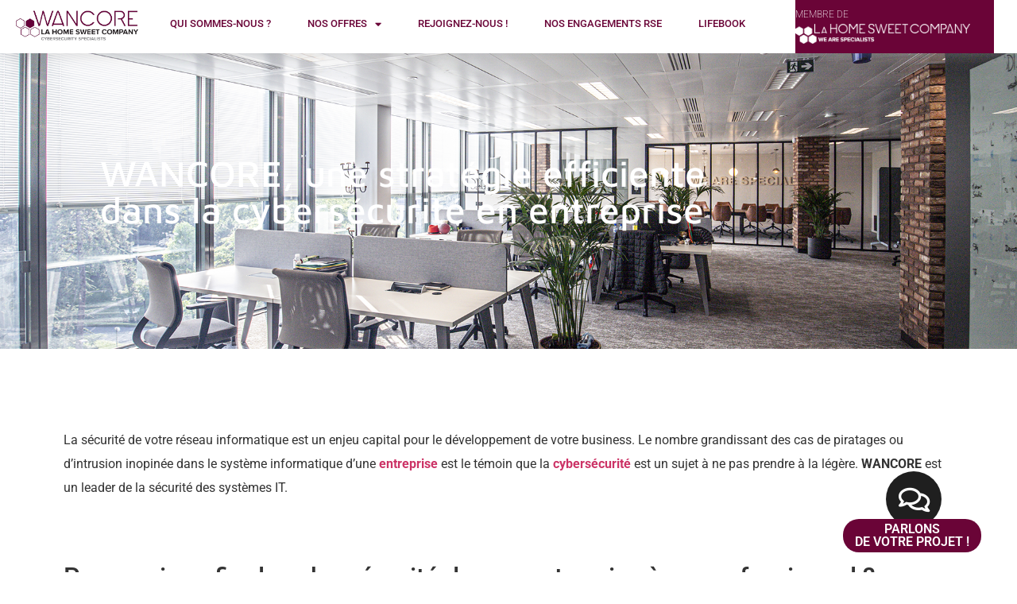

--- FILE ---
content_type: text/html; charset=UTF-8
request_url: https://wancore.fr/faq/cybersecurite-en-entreprise/
body_size: 15913
content:
<!doctype html>
<html lang="fr-FR" prefix="og: https://ogp.me/ns#">
<head>
	<meta charset="UTF-8">
	<meta name="viewport" content="width=device-width, initial-scale=1">
	<link rel="profile" href="https://gmpg.org/xfn/11">
		<style>img:is([sizes="auto" i], [sizes^="auto," i]) { contain-intrinsic-size: 3000px 1500px }</style>
	
<!-- Optimisation des moteurs de recherche par Rank Math - https://rankmath.com/ -->
<title>WANCORE, une stratégie efficiente dans la cybersécurité en entreprise - Wancore</title>
<meta name="description" content="La sécurité de votre réseau informatique est un enjeu capital pour le développement de votre business. Le nombre grandissant des cas de piratages ou"/>
<meta name="robots" content="index, follow, max-snippet:-1, max-video-preview:-1, max-image-preview:large"/>
<link rel="canonical" href="https://wancore.fr/faq/cybersecurite-en-entreprise/" />
<meta property="og:locale" content="fr_FR" />
<meta property="og:type" content="article" />
<meta property="og:title" content="WANCORE, une stratégie efficiente dans la cybersécurité en entreprise - Wancore" />
<meta property="og:description" content="La sécurité de votre réseau informatique est un enjeu capital pour le développement de votre business. Le nombre grandissant des cas de piratages ou" />
<meta property="og:url" content="https://wancore.fr/faq/cybersecurite-en-entreprise/" />
<meta property="og:site_name" content="Wancore" />
<meta property="og:updated_time" content="2023-11-20T11:30:59+01:00" />
<meta name="twitter:card" content="summary_large_image" />
<meta name="twitter:title" content="WANCORE, une stratégie efficiente dans la cybersécurité en entreprise - Wancore" />
<meta name="twitter:description" content="La sécurité de votre réseau informatique est un enjeu capital pour le développement de votre business. Le nombre grandissant des cas de piratages ou" />
<!-- /Extension Rank Math WordPress SEO -->

<link rel="alternate" type="application/rss+xml" title="Wancore &raquo; Flux" href="https://wancore.fr/feed/" />
<link rel="alternate" type="application/rss+xml" title="Wancore &raquo; Flux des commentaires" href="https://wancore.fr/comments/feed/" />
<script>
window._wpemojiSettings = {"baseUrl":"https:\/\/s.w.org\/images\/core\/emoji\/16.0.1\/72x72\/","ext":".png","svgUrl":"https:\/\/s.w.org\/images\/core\/emoji\/16.0.1\/svg\/","svgExt":".svg","source":{"concatemoji":"https:\/\/wancore.fr\/wp-includes\/js\/wp-emoji-release.min.js?ver=6.8.2"}};
/*! This file is auto-generated */
!function(s,n){var o,i,e;function c(e){try{var t={supportTests:e,timestamp:(new Date).valueOf()};sessionStorage.setItem(o,JSON.stringify(t))}catch(e){}}function p(e,t,n){e.clearRect(0,0,e.canvas.width,e.canvas.height),e.fillText(t,0,0);var t=new Uint32Array(e.getImageData(0,0,e.canvas.width,e.canvas.height).data),a=(e.clearRect(0,0,e.canvas.width,e.canvas.height),e.fillText(n,0,0),new Uint32Array(e.getImageData(0,0,e.canvas.width,e.canvas.height).data));return t.every(function(e,t){return e===a[t]})}function u(e,t){e.clearRect(0,0,e.canvas.width,e.canvas.height),e.fillText(t,0,0);for(var n=e.getImageData(16,16,1,1),a=0;a<n.data.length;a++)if(0!==n.data[a])return!1;return!0}function f(e,t,n,a){switch(t){case"flag":return n(e,"\ud83c\udff3\ufe0f\u200d\u26a7\ufe0f","\ud83c\udff3\ufe0f\u200b\u26a7\ufe0f")?!1:!n(e,"\ud83c\udde8\ud83c\uddf6","\ud83c\udde8\u200b\ud83c\uddf6")&&!n(e,"\ud83c\udff4\udb40\udc67\udb40\udc62\udb40\udc65\udb40\udc6e\udb40\udc67\udb40\udc7f","\ud83c\udff4\u200b\udb40\udc67\u200b\udb40\udc62\u200b\udb40\udc65\u200b\udb40\udc6e\u200b\udb40\udc67\u200b\udb40\udc7f");case"emoji":return!a(e,"\ud83e\udedf")}return!1}function g(e,t,n,a){var r="undefined"!=typeof WorkerGlobalScope&&self instanceof WorkerGlobalScope?new OffscreenCanvas(300,150):s.createElement("canvas"),o=r.getContext("2d",{willReadFrequently:!0}),i=(o.textBaseline="top",o.font="600 32px Arial",{});return e.forEach(function(e){i[e]=t(o,e,n,a)}),i}function t(e){var t=s.createElement("script");t.src=e,t.defer=!0,s.head.appendChild(t)}"undefined"!=typeof Promise&&(o="wpEmojiSettingsSupports",i=["flag","emoji"],n.supports={everything:!0,everythingExceptFlag:!0},e=new Promise(function(e){s.addEventListener("DOMContentLoaded",e,{once:!0})}),new Promise(function(t){var n=function(){try{var e=JSON.parse(sessionStorage.getItem(o));if("object"==typeof e&&"number"==typeof e.timestamp&&(new Date).valueOf()<e.timestamp+604800&&"object"==typeof e.supportTests)return e.supportTests}catch(e){}return null}();if(!n){if("undefined"!=typeof Worker&&"undefined"!=typeof OffscreenCanvas&&"undefined"!=typeof URL&&URL.createObjectURL&&"undefined"!=typeof Blob)try{var e="postMessage("+g.toString()+"("+[JSON.stringify(i),f.toString(),p.toString(),u.toString()].join(",")+"));",a=new Blob([e],{type:"text/javascript"}),r=new Worker(URL.createObjectURL(a),{name:"wpTestEmojiSupports"});return void(r.onmessage=function(e){c(n=e.data),r.terminate(),t(n)})}catch(e){}c(n=g(i,f,p,u))}t(n)}).then(function(e){for(var t in e)n.supports[t]=e[t],n.supports.everything=n.supports.everything&&n.supports[t],"flag"!==t&&(n.supports.everythingExceptFlag=n.supports.everythingExceptFlag&&n.supports[t]);n.supports.everythingExceptFlag=n.supports.everythingExceptFlag&&!n.supports.flag,n.DOMReady=!1,n.readyCallback=function(){n.DOMReady=!0}}).then(function(){return e}).then(function(){var e;n.supports.everything||(n.readyCallback(),(e=n.source||{}).concatemoji?t(e.concatemoji):e.wpemoji&&e.twemoji&&(t(e.twemoji),t(e.wpemoji)))}))}((window,document),window._wpemojiSettings);
</script>
<style id='wp-emoji-styles-inline-css'>

	img.wp-smiley, img.emoji {
		display: inline !important;
		border: none !important;
		box-shadow: none !important;
		height: 1em !important;
		width: 1em !important;
		margin: 0 0.07em !important;
		vertical-align: -0.1em !important;
		background: none !important;
		padding: 0 !important;
	}
</style>
<style id='global-styles-inline-css'>
:root{--wp--preset--aspect-ratio--square: 1;--wp--preset--aspect-ratio--4-3: 4/3;--wp--preset--aspect-ratio--3-4: 3/4;--wp--preset--aspect-ratio--3-2: 3/2;--wp--preset--aspect-ratio--2-3: 2/3;--wp--preset--aspect-ratio--16-9: 16/9;--wp--preset--aspect-ratio--9-16: 9/16;--wp--preset--color--black: #000000;--wp--preset--color--cyan-bluish-gray: #abb8c3;--wp--preset--color--white: #ffffff;--wp--preset--color--pale-pink: #f78da7;--wp--preset--color--vivid-red: #cf2e2e;--wp--preset--color--luminous-vivid-orange: #ff6900;--wp--preset--color--luminous-vivid-amber: #fcb900;--wp--preset--color--light-green-cyan: #7bdcb5;--wp--preset--color--vivid-green-cyan: #00d084;--wp--preset--color--pale-cyan-blue: #8ed1fc;--wp--preset--color--vivid-cyan-blue: #0693e3;--wp--preset--color--vivid-purple: #9b51e0;--wp--preset--gradient--vivid-cyan-blue-to-vivid-purple: linear-gradient(135deg,rgba(6,147,227,1) 0%,rgb(155,81,224) 100%);--wp--preset--gradient--light-green-cyan-to-vivid-green-cyan: linear-gradient(135deg,rgb(122,220,180) 0%,rgb(0,208,130) 100%);--wp--preset--gradient--luminous-vivid-amber-to-luminous-vivid-orange: linear-gradient(135deg,rgba(252,185,0,1) 0%,rgba(255,105,0,1) 100%);--wp--preset--gradient--luminous-vivid-orange-to-vivid-red: linear-gradient(135deg,rgba(255,105,0,1) 0%,rgb(207,46,46) 100%);--wp--preset--gradient--very-light-gray-to-cyan-bluish-gray: linear-gradient(135deg,rgb(238,238,238) 0%,rgb(169,184,195) 100%);--wp--preset--gradient--cool-to-warm-spectrum: linear-gradient(135deg,rgb(74,234,220) 0%,rgb(151,120,209) 20%,rgb(207,42,186) 40%,rgb(238,44,130) 60%,rgb(251,105,98) 80%,rgb(254,248,76) 100%);--wp--preset--gradient--blush-light-purple: linear-gradient(135deg,rgb(255,206,236) 0%,rgb(152,150,240) 100%);--wp--preset--gradient--blush-bordeaux: linear-gradient(135deg,rgb(254,205,165) 0%,rgb(254,45,45) 50%,rgb(107,0,62) 100%);--wp--preset--gradient--luminous-dusk: linear-gradient(135deg,rgb(255,203,112) 0%,rgb(199,81,192) 50%,rgb(65,88,208) 100%);--wp--preset--gradient--pale-ocean: linear-gradient(135deg,rgb(255,245,203) 0%,rgb(182,227,212) 50%,rgb(51,167,181) 100%);--wp--preset--gradient--electric-grass: linear-gradient(135deg,rgb(202,248,128) 0%,rgb(113,206,126) 100%);--wp--preset--gradient--midnight: linear-gradient(135deg,rgb(2,3,129) 0%,rgb(40,116,252) 100%);--wp--preset--font-size--small: 13px;--wp--preset--font-size--medium: 20px;--wp--preset--font-size--large: 36px;--wp--preset--font-size--x-large: 42px;--wp--preset--spacing--20: 0.44rem;--wp--preset--spacing--30: 0.67rem;--wp--preset--spacing--40: 1rem;--wp--preset--spacing--50: 1.5rem;--wp--preset--spacing--60: 2.25rem;--wp--preset--spacing--70: 3.38rem;--wp--preset--spacing--80: 5.06rem;--wp--preset--shadow--natural: 6px 6px 9px rgba(0, 0, 0, 0.2);--wp--preset--shadow--deep: 12px 12px 50px rgba(0, 0, 0, 0.4);--wp--preset--shadow--sharp: 6px 6px 0px rgba(0, 0, 0, 0.2);--wp--preset--shadow--outlined: 6px 6px 0px -3px rgba(255, 255, 255, 1), 6px 6px rgba(0, 0, 0, 1);--wp--preset--shadow--crisp: 6px 6px 0px rgba(0, 0, 0, 1);}:root { --wp--style--global--content-size: 800px;--wp--style--global--wide-size: 1200px; }:where(body) { margin: 0; }.wp-site-blocks > .alignleft { float: left; margin-right: 2em; }.wp-site-blocks > .alignright { float: right; margin-left: 2em; }.wp-site-blocks > .aligncenter { justify-content: center; margin-left: auto; margin-right: auto; }:where(.wp-site-blocks) > * { margin-block-start: 24px; margin-block-end: 0; }:where(.wp-site-blocks) > :first-child { margin-block-start: 0; }:where(.wp-site-blocks) > :last-child { margin-block-end: 0; }:root { --wp--style--block-gap: 24px; }:root :where(.is-layout-flow) > :first-child{margin-block-start: 0;}:root :where(.is-layout-flow) > :last-child{margin-block-end: 0;}:root :where(.is-layout-flow) > *{margin-block-start: 24px;margin-block-end: 0;}:root :where(.is-layout-constrained) > :first-child{margin-block-start: 0;}:root :where(.is-layout-constrained) > :last-child{margin-block-end: 0;}:root :where(.is-layout-constrained) > *{margin-block-start: 24px;margin-block-end: 0;}:root :where(.is-layout-flex){gap: 24px;}:root :where(.is-layout-grid){gap: 24px;}.is-layout-flow > .alignleft{float: left;margin-inline-start: 0;margin-inline-end: 2em;}.is-layout-flow > .alignright{float: right;margin-inline-start: 2em;margin-inline-end: 0;}.is-layout-flow > .aligncenter{margin-left: auto !important;margin-right: auto !important;}.is-layout-constrained > .alignleft{float: left;margin-inline-start: 0;margin-inline-end: 2em;}.is-layout-constrained > .alignright{float: right;margin-inline-start: 2em;margin-inline-end: 0;}.is-layout-constrained > .aligncenter{margin-left: auto !important;margin-right: auto !important;}.is-layout-constrained > :where(:not(.alignleft):not(.alignright):not(.alignfull)){max-width: var(--wp--style--global--content-size);margin-left: auto !important;margin-right: auto !important;}.is-layout-constrained > .alignwide{max-width: var(--wp--style--global--wide-size);}body .is-layout-flex{display: flex;}.is-layout-flex{flex-wrap: wrap;align-items: center;}.is-layout-flex > :is(*, div){margin: 0;}body .is-layout-grid{display: grid;}.is-layout-grid > :is(*, div){margin: 0;}body{padding-top: 0px;padding-right: 0px;padding-bottom: 0px;padding-left: 0px;}a:where(:not(.wp-element-button)){text-decoration: underline;}:root :where(.wp-element-button, .wp-block-button__link){background-color: #32373c;border-width: 0;color: #fff;font-family: inherit;font-size: inherit;line-height: inherit;padding: calc(0.667em + 2px) calc(1.333em + 2px);text-decoration: none;}.has-black-color{color: var(--wp--preset--color--black) !important;}.has-cyan-bluish-gray-color{color: var(--wp--preset--color--cyan-bluish-gray) !important;}.has-white-color{color: var(--wp--preset--color--white) !important;}.has-pale-pink-color{color: var(--wp--preset--color--pale-pink) !important;}.has-vivid-red-color{color: var(--wp--preset--color--vivid-red) !important;}.has-luminous-vivid-orange-color{color: var(--wp--preset--color--luminous-vivid-orange) !important;}.has-luminous-vivid-amber-color{color: var(--wp--preset--color--luminous-vivid-amber) !important;}.has-light-green-cyan-color{color: var(--wp--preset--color--light-green-cyan) !important;}.has-vivid-green-cyan-color{color: var(--wp--preset--color--vivid-green-cyan) !important;}.has-pale-cyan-blue-color{color: var(--wp--preset--color--pale-cyan-blue) !important;}.has-vivid-cyan-blue-color{color: var(--wp--preset--color--vivid-cyan-blue) !important;}.has-vivid-purple-color{color: var(--wp--preset--color--vivid-purple) !important;}.has-black-background-color{background-color: var(--wp--preset--color--black) !important;}.has-cyan-bluish-gray-background-color{background-color: var(--wp--preset--color--cyan-bluish-gray) !important;}.has-white-background-color{background-color: var(--wp--preset--color--white) !important;}.has-pale-pink-background-color{background-color: var(--wp--preset--color--pale-pink) !important;}.has-vivid-red-background-color{background-color: var(--wp--preset--color--vivid-red) !important;}.has-luminous-vivid-orange-background-color{background-color: var(--wp--preset--color--luminous-vivid-orange) !important;}.has-luminous-vivid-amber-background-color{background-color: var(--wp--preset--color--luminous-vivid-amber) !important;}.has-light-green-cyan-background-color{background-color: var(--wp--preset--color--light-green-cyan) !important;}.has-vivid-green-cyan-background-color{background-color: var(--wp--preset--color--vivid-green-cyan) !important;}.has-pale-cyan-blue-background-color{background-color: var(--wp--preset--color--pale-cyan-blue) !important;}.has-vivid-cyan-blue-background-color{background-color: var(--wp--preset--color--vivid-cyan-blue) !important;}.has-vivid-purple-background-color{background-color: var(--wp--preset--color--vivid-purple) !important;}.has-black-border-color{border-color: var(--wp--preset--color--black) !important;}.has-cyan-bluish-gray-border-color{border-color: var(--wp--preset--color--cyan-bluish-gray) !important;}.has-white-border-color{border-color: var(--wp--preset--color--white) !important;}.has-pale-pink-border-color{border-color: var(--wp--preset--color--pale-pink) !important;}.has-vivid-red-border-color{border-color: var(--wp--preset--color--vivid-red) !important;}.has-luminous-vivid-orange-border-color{border-color: var(--wp--preset--color--luminous-vivid-orange) !important;}.has-luminous-vivid-amber-border-color{border-color: var(--wp--preset--color--luminous-vivid-amber) !important;}.has-light-green-cyan-border-color{border-color: var(--wp--preset--color--light-green-cyan) !important;}.has-vivid-green-cyan-border-color{border-color: var(--wp--preset--color--vivid-green-cyan) !important;}.has-pale-cyan-blue-border-color{border-color: var(--wp--preset--color--pale-cyan-blue) !important;}.has-vivid-cyan-blue-border-color{border-color: var(--wp--preset--color--vivid-cyan-blue) !important;}.has-vivid-purple-border-color{border-color: var(--wp--preset--color--vivid-purple) !important;}.has-vivid-cyan-blue-to-vivid-purple-gradient-background{background: var(--wp--preset--gradient--vivid-cyan-blue-to-vivid-purple) !important;}.has-light-green-cyan-to-vivid-green-cyan-gradient-background{background: var(--wp--preset--gradient--light-green-cyan-to-vivid-green-cyan) !important;}.has-luminous-vivid-amber-to-luminous-vivid-orange-gradient-background{background: var(--wp--preset--gradient--luminous-vivid-amber-to-luminous-vivid-orange) !important;}.has-luminous-vivid-orange-to-vivid-red-gradient-background{background: var(--wp--preset--gradient--luminous-vivid-orange-to-vivid-red) !important;}.has-very-light-gray-to-cyan-bluish-gray-gradient-background{background: var(--wp--preset--gradient--very-light-gray-to-cyan-bluish-gray) !important;}.has-cool-to-warm-spectrum-gradient-background{background: var(--wp--preset--gradient--cool-to-warm-spectrum) !important;}.has-blush-light-purple-gradient-background{background: var(--wp--preset--gradient--blush-light-purple) !important;}.has-blush-bordeaux-gradient-background{background: var(--wp--preset--gradient--blush-bordeaux) !important;}.has-luminous-dusk-gradient-background{background: var(--wp--preset--gradient--luminous-dusk) !important;}.has-pale-ocean-gradient-background{background: var(--wp--preset--gradient--pale-ocean) !important;}.has-electric-grass-gradient-background{background: var(--wp--preset--gradient--electric-grass) !important;}.has-midnight-gradient-background{background: var(--wp--preset--gradient--midnight) !important;}.has-small-font-size{font-size: var(--wp--preset--font-size--small) !important;}.has-medium-font-size{font-size: var(--wp--preset--font-size--medium) !important;}.has-large-font-size{font-size: var(--wp--preset--font-size--large) !important;}.has-x-large-font-size{font-size: var(--wp--preset--font-size--x-large) !important;}
:root :where(.wp-block-pullquote){font-size: 1.5em;line-height: 1.6;}
</style>
<link rel='stylesheet' id='super-rss-reader-css' href='https://wancore.fr/wp-content/plugins/super-rss-reader/public/css/style.min.css?ver=5.3' media='all' />
<link rel='stylesheet' id='hello-elementor-css' href='https://wancore.fr/wp-content/themes/hello-elementor/assets/css/reset.css?ver=3.4.4' media='all' />
<link rel='stylesheet' id='hello-elementor-theme-style-css' href='https://wancore.fr/wp-content/themes/hello-elementor/assets/css/theme.css?ver=3.4.4' media='all' />
<link rel='stylesheet' id='hello-elementor-header-footer-css' href='https://wancore.fr/wp-content/themes/hello-elementor/assets/css/header-footer.css?ver=3.4.4' media='all' />
<link rel='stylesheet' id='elementor-frontend-css' href='https://wancore.fr/wp-content/plugins/elementor/assets/css/frontend.min.css?ver=3.32.2' media='all' />
<link rel='stylesheet' id='widget-image-css' href='https://wancore.fr/wp-content/plugins/elementor/assets/css/widget-image.min.css?ver=3.32.2' media='all' />
<link rel='stylesheet' id='widget-nav-menu-css' href='https://wancore.fr/wp-content/plugins/elementor-pro/assets/css/widget-nav-menu.min.css?ver=3.32.1' media='all' />
<link rel='stylesheet' id='widget-heading-css' href='https://wancore.fr/wp-content/plugins/elementor/assets/css/widget-heading.min.css?ver=3.32.2' media='all' />
<link rel='stylesheet' id='e-sticky-css' href='https://wancore.fr/wp-content/plugins/elementor-pro/assets/css/modules/sticky.min.css?ver=3.32.1' media='all' />
<link rel='stylesheet' id='e-animation-pulse-css' href='https://wancore.fr/wp-content/plugins/elementor/assets/lib/animations/styles/e-animation-pulse.min.css?ver=3.32.2' media='all' />
<link rel='stylesheet' id='e-animation-fadeInUp-css' href='https://wancore.fr/wp-content/plugins/elementor/assets/lib/animations/styles/fadeInUp.min.css?ver=3.32.2' media='all' />
<link rel='stylesheet' id='widget-divider-css' href='https://wancore.fr/wp-content/plugins/elementor/assets/css/widget-divider.min.css?ver=3.32.2' media='all' />
<link rel='stylesheet' id='e-animation-fadeIn-css' href='https://wancore.fr/wp-content/plugins/elementor/assets/lib/animations/styles/fadeIn.min.css?ver=3.32.2' media='all' />
<link rel='stylesheet' id='widget-icon-box-css' href='https://wancore.fr/wp-content/plugins/elementor/assets/css/widget-icon-box.min.css?ver=3.32.2' media='all' />
<link rel='stylesheet' id='widget-form-css' href='https://wancore.fr/wp-content/plugins/elementor-pro/assets/css/widget-form.min.css?ver=3.32.1' media='all' />
<link rel='stylesheet' id='widget-icon-list-css' href='https://wancore.fr/wp-content/plugins/elementor/assets/css/widget-icon-list.min.css?ver=3.32.2' media='all' />
<link rel='stylesheet' id='widget-social-icons-css' href='https://wancore.fr/wp-content/plugins/elementor/assets/css/widget-social-icons.min.css?ver=3.32.2' media='all' />
<link rel='stylesheet' id='e-apple-webkit-css' href='https://wancore.fr/wp-content/plugins/elementor/assets/css/conditionals/apple-webkit.min.css?ver=3.32.2' media='all' />
<link rel='stylesheet' id='elementor-icons-css' href='https://wancore.fr/wp-content/plugins/elementor/assets/lib/eicons/css/elementor-icons.min.css?ver=5.44.0' media='all' />
<link rel='stylesheet' id='elementor-post-5098-css' href='https://wancore.fr/wp-content/uploads/elementor/css/post-5098.css?ver=1758274343' media='all' />
<link rel='stylesheet' id='elementor-post-3093-css' href='https://wancore.fr/wp-content/uploads/elementor/css/post-3093.css?ver=1758839994' media='all' />
<link rel='stylesheet' id='elementor-post-1800-css' href='https://wancore.fr/wp-content/uploads/elementor/css/post-1800.css?ver=1758274343' media='all' />
<link rel='stylesheet' id='elementor-post-296-css' href='https://wancore.fr/wp-content/uploads/elementor/css/post-296.css?ver=1758274343' media='all' />
<link rel='stylesheet' id='elementor-gf-local-montserrat-css' href='https://wancore.fr/wp-content/uploads/elementor/google-fonts/css/montserrat.css?ver=1746628384' media='all' />
<link rel='stylesheet' id='elementor-gf-local-poppins-css' href='https://wancore.fr/wp-content/uploads/elementor/google-fonts/css/poppins.css?ver=1746628387' media='all' />
<link rel='stylesheet' id='elementor-gf-local-roboto-css' href='https://wancore.fr/wp-content/uploads/elementor/google-fonts/css/roboto.css?ver=1746628397' media='all' />
<link rel='stylesheet' id='elementor-gf-local-mavenpro-css' href='https://wancore.fr/wp-content/uploads/elementor/google-fonts/css/mavenpro.css?ver=1746629190' media='all' />
<link rel='stylesheet' id='elementor-gf-local-cairo-css' href='https://wancore.fr/wp-content/uploads/elementor/google-fonts/css/cairo.css?ver=1746628399' media='all' />
<link rel='stylesheet' id='elementor-icons-shared-0-css' href='https://wancore.fr/wp-content/plugins/elementor/assets/lib/font-awesome/css/fontawesome.min.css?ver=5.15.3' media='all' />
<link rel='stylesheet' id='elementor-icons-fa-solid-css' href='https://wancore.fr/wp-content/plugins/elementor/assets/lib/font-awesome/css/solid.min.css?ver=5.15.3' media='all' />
<link rel='stylesheet' id='elementor-icons-fa-regular-css' href='https://wancore.fr/wp-content/plugins/elementor/assets/lib/font-awesome/css/regular.min.css?ver=5.15.3' media='all' />
<link rel='stylesheet' id='elementor-icons-fa-brands-css' href='https://wancore.fr/wp-content/plugins/elementor/assets/lib/font-awesome/css/brands.min.css?ver=5.15.3' media='all' />
<script src="https://wancore.fr/wp-includes/js/jquery/jquery.min.js?ver=3.7.1" id="jquery-core-js"></script>
<script src="https://wancore.fr/wp-includes/js/jquery/jquery-migrate.min.js?ver=3.4.1" id="jquery-migrate-js"></script>
<script src="https://wancore.fr/wp-content/plugins/super-rss-reader/public/js/jquery.easy-ticker.min.js?ver=5.3" id="jquery-easy-ticker-js"></script>
<script src="https://wancore.fr/wp-content/plugins/super-rss-reader/public/js/script.min.js?ver=5.3" id="super-rss-reader-js"></script>
<link rel="https://api.w.org/" href="https://wancore.fr/wp-json/" /><link rel="alternate" title="JSON" type="application/json" href="https://wancore.fr/wp-json/wp/v2/faq/3093" /><link rel="EditURI" type="application/rsd+xml" title="RSD" href="https://wancore.fr/xmlrpc.php?rsd" />
<meta name="generator" content="WordPress 6.8.2" />
<link rel='shortlink' href='https://wancore.fr/?p=3093' />
<link rel="alternate" title="oEmbed (JSON)" type="application/json+oembed" href="https://wancore.fr/wp-json/oembed/1.0/embed?url=https%3A%2F%2Fwancore.fr%2Ffaq%2Fcybersecurite-en-entreprise%2F" />
<link rel="alternate" title="oEmbed (XML)" type="text/xml+oembed" href="https://wancore.fr/wp-json/oembed/1.0/embed?url=https%3A%2F%2Fwancore.fr%2Ffaq%2Fcybersecurite-en-entreprise%2F&#038;format=xml" />
<!-- Google tag (gtag.js) -->
<script async src="https://www.googletagmanager.com/gtag/js?id=G-9G51EYFSX3"></script>
<script>
  window.dataLayer = window.dataLayer || [];
  function gtag(){dataLayer.push(arguments);}
  gtag('js', new Date());

  gtag('config', 'G-9G51EYFSX3');
</script><meta name="generator" content="Elementor 3.32.2; features: additional_custom_breakpoints; settings: css_print_method-external, google_font-enabled, font_display-auto">
			<style>
				.e-con.e-parent:nth-of-type(n+4):not(.e-lazyloaded):not(.e-no-lazyload),
				.e-con.e-parent:nth-of-type(n+4):not(.e-lazyloaded):not(.e-no-lazyload) * {
					background-image: none !important;
				}
				@media screen and (max-height: 1024px) {
					.e-con.e-parent:nth-of-type(n+3):not(.e-lazyloaded):not(.e-no-lazyload),
					.e-con.e-parent:nth-of-type(n+3):not(.e-lazyloaded):not(.e-no-lazyload) * {
						background-image: none !important;
					}
				}
				@media screen and (max-height: 640px) {
					.e-con.e-parent:nth-of-type(n+2):not(.e-lazyloaded):not(.e-no-lazyload),
					.e-con.e-parent:nth-of-type(n+2):not(.e-lazyloaded):not(.e-no-lazyload) * {
						background-image: none !important;
					}
				}
			</style>
			<link rel="icon" href="https://wancore.fr/wp-content/uploads/2021/02/icone-site-wancore-2.png" sizes="32x32" />
<link rel="icon" href="https://wancore.fr/wp-content/uploads/2021/02/icone-site-wancore-2.png" sizes="192x192" />
<link rel="apple-touch-icon" href="https://wancore.fr/wp-content/uploads/2021/02/icone-site-wancore-2.png" />
<meta name="msapplication-TileImage" content="https://wancore.fr/wp-content/uploads/2021/02/icone-site-wancore-2.png" />
		<style id="wp-custom-css">
			

/** Start Block Kit CSS: 69-3-4f8cfb8a1a68ec007f2be7a02bdeadd9 **/

.envato-kit-66-menu .e--pointer-framed .elementor-item:before{
	border-radius:1px;
}

.envato-kit-66-subscription-form .elementor-form-fields-wrapper{
	position:relative;
}

.envato-kit-66-subscription-form .elementor-form-fields-wrapper .elementor-field-type-submit{
	position:static;
}

.envato-kit-66-subscription-form .elementor-form-fields-wrapper .elementor-field-type-submit button{
	position: absolute;
    top: 50%;
    right: 6px;
    transform: translate(0, -50%);
		-moz-transform: translate(0, -50%);
		-webmit-transform: translate(0, -50%);
}

.envato-kit-66-testi-slider .elementor-testimonial__footer{
	margin-top: -60px !important;
	z-index: 99;
  position: relative;
}

.envato-kit-66-featured-slider .elementor-slides .slick-prev{
	width:50px;
	height:50px;
	background-color:#ffffff !important;
	transform:rotate(45deg);
	-moz-transform:rotate(45deg);
	-webkit-transform:rotate(45deg);
	left:-25px !important;
	-webkit-box-shadow: 0px 1px 2px 1px rgba(0,0,0,0.32);
	-moz-box-shadow: 0px 1px 2px 1px rgba(0,0,0,0.32);
	box-shadow: 0px 1px 2px 1px rgba(0,0,0,0.32);
}

.envato-kit-66-featured-slider .elementor-slides .slick-prev:before{
	display:block;
	margin-top:0px;
	margin-left:0px;
	transform:rotate(-45deg);
	-moz-transform:rotate(-45deg);
	-webkit-transform:rotate(-45deg);
}

.envato-kit-66-featured-slider .elementor-slides .slick-next{
	width:50px;
	height:50px;
	background-color:#ffffff !important;
	transform:rotate(45deg);
	-moz-transform:rotate(45deg);
	-webkit-transform:rotate(45deg);
	right:-25px !important;
	-webkit-box-shadow: 0px 1px 2px 1px rgba(0,0,0,0.32);
	-moz-box-shadow: 0px 1px 2px 1px rgba(0,0,0,0.32);
	box-shadow: 0px 1px 2px 1px rgba(0,0,0,0.32);
}

.envato-kit-66-featured-slider .elementor-slides .slick-next:before{
	display:block;
	margin-top:-5px;
	margin-right:-5px;
	transform:rotate(-45deg);
	-moz-transform:rotate(-45deg);
	-webkit-transform:rotate(-45deg);
}

.envato-kit-66-orangetext{
	color:#f4511e;
}

.envato-kit-66-countdown .elementor-countdown-label{
	display:inline-block !important;
	border:2px solid rgba(255,255,255,0.2);
	padding:9px 20px;
}

/** End Block Kit CSS: 69-3-4f8cfb8a1a68ec007f2be7a02bdeadd9 **/



/** Start Block Kit CSS: 144-3-3a7d335f39a8579c20cdf02f8d462582 **/

.envato-block__preview{overflow: visible;}

/* Envato Kit 141 Custom Styles - Applied to the element under Advanced */

.elementor-headline-animation-type-drop-in .elementor-headline-dynamic-wrapper{
	text-align: center;
}
.envato-kit-141-top-0 h1,
.envato-kit-141-top-0 h2,
.envato-kit-141-top-0 h3,
.envato-kit-141-top-0 h4,
.envato-kit-141-top-0 h5,
.envato-kit-141-top-0 h6,
.envato-kit-141-top-0 p {
	margin-top: 0;
}

.envato-kit-141-newsletter-inline .elementor-field-textual.elementor-size-md {
	padding-left: 1.5rem;
	padding-right: 1.5rem;
}

.envato-kit-141-bottom-0 p {
	margin-bottom: 0;
}

.envato-kit-141-bottom-8 .elementor-price-list .elementor-price-list-item .elementor-price-list-header {
	margin-bottom: .5rem;
}

.envato-kit-141.elementor-widget-testimonial-carousel.elementor-pagination-type-bullets .swiper-container {
	padding-bottom: 52px;
}

.envato-kit-141-display-inline {
	display: inline-block;
}

.envato-kit-141 .elementor-slick-slider ul.slick-dots {
	bottom: -40px;
}

/** End Block Kit CSS: 144-3-3a7d335f39a8579c20cdf02f8d462582 **/

		</style>
		</head>
<body class="wp-singular faq-template-default single single-faq postid-3093 wp-custom-logo wp-embed-responsive wp-theme-hello-elementor hello-elementor-default elementor-default elementor-kit-5098 elementor-page elementor-page-3093">


<a class="skip-link screen-reader-text" href="#content">Aller au contenu</a>

		<header data-elementor-type="header" data-elementor-id="1800" class="elementor elementor-1800 elementor-location-header" data-elementor-post-type="elementor_library">
					<section class="elementor-section elementor-top-section elementor-element elementor-element-abce90f elementor-section-full_width elementor-reverse-mobile elementor-hidden-tablet elementor-hidden-mobile elementor-section-height-default elementor-section-height-default" data-id="abce90f" data-element_type="section" data-settings="{&quot;background_background&quot;:&quot;classic&quot;,&quot;sticky&quot;:&quot;top&quot;,&quot;sticky_on&quot;:[&quot;desktop&quot;,&quot;tablet&quot;,&quot;mobile&quot;],&quot;sticky_offset&quot;:0,&quot;sticky_effects_offset&quot;:0,&quot;sticky_anchor_link_offset&quot;:0}">
						<div class="elementor-container elementor-column-gap-default">
					<div class="elementor-column elementor-col-50 elementor-top-column elementor-element elementor-element-67df105 elementor-hidden-mobile" data-id="67df105" data-element_type="column" data-settings="{&quot;background_background&quot;:&quot;classic&quot;}">
			<div class="elementor-widget-wrap elementor-element-populated">
						<div class="elementor-element elementor-element-2bef39c e-transform e-transform elementor-widget-mobile__width-auto elementor-widget elementor-widget-image" data-id="2bef39c" data-element_type="widget" data-settings="{&quot;_transform_translateX_effect_mobile&quot;:{&quot;unit&quot;:&quot;px&quot;,&quot;size&quot;:44,&quot;sizes&quot;:[]},&quot;_transform_scale_effect_tablet&quot;:{&quot;unit&quot;:&quot;px&quot;,&quot;size&quot;:2,&quot;sizes&quot;:[]},&quot;_transform_scale_effect_mobile&quot;:{&quot;unit&quot;:&quot;px&quot;,&quot;size&quot;:0.9,&quot;sizes&quot;:[]},&quot;_transform_translateX_effect&quot;:{&quot;unit&quot;:&quot;px&quot;,&quot;size&quot;:&quot;&quot;,&quot;sizes&quot;:[]},&quot;_transform_translateX_effect_tablet&quot;:{&quot;unit&quot;:&quot;px&quot;,&quot;size&quot;:&quot;&quot;,&quot;sizes&quot;:[]},&quot;_transform_translateY_effect&quot;:{&quot;unit&quot;:&quot;px&quot;,&quot;size&quot;:&quot;&quot;,&quot;sizes&quot;:[]},&quot;_transform_translateY_effect_tablet&quot;:{&quot;unit&quot;:&quot;px&quot;,&quot;size&quot;:&quot;&quot;,&quot;sizes&quot;:[]},&quot;_transform_translateY_effect_mobile&quot;:{&quot;unit&quot;:&quot;px&quot;,&quot;size&quot;:&quot;&quot;,&quot;sizes&quot;:[]},&quot;_transform_scale_effect&quot;:{&quot;unit&quot;:&quot;px&quot;,&quot;size&quot;:&quot;&quot;,&quot;sizes&quot;:[]}}" data-widget_type="image.default">
				<div class="elementor-widget-container">
																<a href="https://wancore.fr">
							<img width="292" height="88" src="https://wancore.fr/wp-content/uploads/2022/03/logo-wancore2-1.png" class="attachment-large size-large wp-image-2111" alt="" />								</a>
															</div>
				</div>
					</div>
		</div>
				<div class="elementor-column elementor-col-50 elementor-top-column elementor-element elementor-element-27be5ad" data-id="27be5ad" data-element_type="column">
			<div class="elementor-widget-wrap elementor-element-populated">
						<section class="elementor-section elementor-inner-section elementor-element elementor-element-9668a9b elementor-section-full_width elementor-section-content-middle elementor-hidden-mobile elementor-hidden-tablet elementor-section-height-default elementor-section-height-default" data-id="9668a9b" data-element_type="section" data-settings="{&quot;background_background&quot;:&quot;classic&quot;}">
						<div class="elementor-container elementor-column-gap-default">
					<div class="elementor-column elementor-col-33 elementor-inner-column elementor-element elementor-element-d0ae756 elementor-hidden-desktop" data-id="d0ae756" data-element_type="column">
			<div class="elementor-widget-wrap elementor-element-populated">
						<div class="elementor-element elementor-element-126cd8a e-transform e-transform elementor-widget-mobile__width-auto elementor-widget elementor-widget-image" data-id="126cd8a" data-element_type="widget" data-settings="{&quot;_transform_translateX_effect_mobile&quot;:{&quot;unit&quot;:&quot;px&quot;,&quot;size&quot;:44,&quot;sizes&quot;:[]},&quot;_transform_scale_effect_tablet&quot;:{&quot;unit&quot;:&quot;px&quot;,&quot;size&quot;:2,&quot;sizes&quot;:[]},&quot;_transform_scale_effect_mobile&quot;:{&quot;unit&quot;:&quot;px&quot;,&quot;size&quot;:0.9,&quot;sizes&quot;:[]},&quot;_transform_translateX_effect&quot;:{&quot;unit&quot;:&quot;px&quot;,&quot;size&quot;:&quot;&quot;,&quot;sizes&quot;:[]},&quot;_transform_translateX_effect_tablet&quot;:{&quot;unit&quot;:&quot;px&quot;,&quot;size&quot;:&quot;&quot;,&quot;sizes&quot;:[]},&quot;_transform_translateY_effect&quot;:{&quot;unit&quot;:&quot;px&quot;,&quot;size&quot;:&quot;&quot;,&quot;sizes&quot;:[]},&quot;_transform_translateY_effect_tablet&quot;:{&quot;unit&quot;:&quot;px&quot;,&quot;size&quot;:&quot;&quot;,&quot;sizes&quot;:[]},&quot;_transform_translateY_effect_mobile&quot;:{&quot;unit&quot;:&quot;px&quot;,&quot;size&quot;:&quot;&quot;,&quot;sizes&quot;:[]},&quot;_transform_scale_effect&quot;:{&quot;unit&quot;:&quot;px&quot;,&quot;size&quot;:&quot;&quot;,&quot;sizes&quot;:[]}}" data-widget_type="image.default">
				<div class="elementor-widget-container">
																<a href="/">
							<img src="http://startx.lafabriqueaclients.fr/wp-content/uploads/2021/02/Logo-STARTX-new.png" title="" alt="" loading="lazy" />								</a>
															</div>
				</div>
					</div>
		</div>
				<div class="elementor-column elementor-col-33 elementor-inner-column elementor-element elementor-element-dc6fc63" data-id="dc6fc63" data-element_type="column">
			<div class="elementor-widget-wrap elementor-element-populated">
						<div class="elementor-element elementor-element-f0d3047 elementor-nav-menu__align-start elementor-nav-menu--stretch elementor-nav-menu__text-align-center elementor-widget__width-auto elementor-nav-menu--dropdown-tablet elementor-nav-menu--toggle elementor-nav-menu--burger elementor-widget elementor-widget-nav-menu" data-id="f0d3047" data-element_type="widget" data-settings="{&quot;full_width&quot;:&quot;stretch&quot;,&quot;layout&quot;:&quot;horizontal&quot;,&quot;submenu_icon&quot;:{&quot;value&quot;:&quot;&lt;i class=\&quot;fas fa-caret-down\&quot; aria-hidden=\&quot;true\&quot;&gt;&lt;\/i&gt;&quot;,&quot;library&quot;:&quot;fa-solid&quot;},&quot;toggle&quot;:&quot;burger&quot;}" data-widget_type="nav-menu.default">
				<div class="elementor-widget-container">
								<nav aria-label="Menu" class="elementor-nav-menu--main elementor-nav-menu__container elementor-nav-menu--layout-horizontal e--pointer-underline e--animation-grow">
				<ul id="menu-1-f0d3047" class="elementor-nav-menu"><li class="menu-item menu-item-type-post_type menu-item-object-page menu-item-278"><a href="https://wancore.fr/qui-sommes-nous/" class="elementor-item">Qui sommes-nous ?</a></li>
<li class="menu-item menu-item-type-custom menu-item-object-custom menu-item-home menu-item-has-children menu-item-2756"><a href="https://wancore.fr/#offres" class="elementor-item elementor-item-anchor">Nos offres</a>
<ul class="sub-menu elementor-nav-menu--dropdown">
	<li class="menu-item menu-item-type-post_type menu-item-object-page menu-item-2754"><a href="https://wancore.fr/audit-et-remediation/" class="elementor-sub-item">Audit &#038; Remédiation</a></li>
	<li class="menu-item menu-item-type-post_type menu-item-object-page menu-item-4663"><a href="https://wancore.fr/pentest/" class="elementor-sub-item">Pentest</a></li>
	<li class="menu-item menu-item-type-post_type menu-item-object-page menu-item-2752"><a href="https://wancore.fr/integration/" class="elementor-sub-item">Intégration</a></li>
	<li class="menu-item menu-item-type-post_type menu-item-object-page menu-item-2751"><a href="https://wancore.fr/services-menages-soc/" class="elementor-sub-item">SOC</a></li>
	<li class="menu-item menu-item-type-post_type menu-item-object-page menu-item-2750"><a href="https://wancore.fr/ingenierie-et-assistance/" class="elementor-sub-item">Ingénierie &#038; assistance</a></li>
</ul>
</li>
<li class="menu-item menu-item-type-post_type menu-item-object-page menu-item-2070"><a href="https://wancore.fr/rejoignez-nous/" class="elementor-item">Rejoignez-nous !</a></li>
<li class="menu-item menu-item-type-post_type menu-item-object-page menu-item-5993"><a href="https://wancore.fr/nos-engagements-rse/" class="elementor-item">Nos engagements RSE</a></li>
<li class="menu-item menu-item-type-custom menu-item-object-custom menu-item-3909"><a target="_blank" href="https://lahsc.fr/lifebook/" class="elementor-item">Lifebook</a></li>
</ul>			</nav>
					<div class="elementor-menu-toggle" role="button" tabindex="0" aria-label="Permuter le menu" aria-expanded="false">
			<i aria-hidden="true" role="presentation" class="elementor-menu-toggle__icon--open eicon-menu-bar"></i><i aria-hidden="true" role="presentation" class="elementor-menu-toggle__icon--close eicon-close"></i>		</div>
					<nav class="elementor-nav-menu--dropdown elementor-nav-menu__container" aria-hidden="true">
				<ul id="menu-2-f0d3047" class="elementor-nav-menu"><li class="menu-item menu-item-type-post_type menu-item-object-page menu-item-278"><a href="https://wancore.fr/qui-sommes-nous/" class="elementor-item" tabindex="-1">Qui sommes-nous ?</a></li>
<li class="menu-item menu-item-type-custom menu-item-object-custom menu-item-home menu-item-has-children menu-item-2756"><a href="https://wancore.fr/#offres" class="elementor-item elementor-item-anchor" tabindex="-1">Nos offres</a>
<ul class="sub-menu elementor-nav-menu--dropdown">
	<li class="menu-item menu-item-type-post_type menu-item-object-page menu-item-2754"><a href="https://wancore.fr/audit-et-remediation/" class="elementor-sub-item" tabindex="-1">Audit &#038; Remédiation</a></li>
	<li class="menu-item menu-item-type-post_type menu-item-object-page menu-item-4663"><a href="https://wancore.fr/pentest/" class="elementor-sub-item" tabindex="-1">Pentest</a></li>
	<li class="menu-item menu-item-type-post_type menu-item-object-page menu-item-2752"><a href="https://wancore.fr/integration/" class="elementor-sub-item" tabindex="-1">Intégration</a></li>
	<li class="menu-item menu-item-type-post_type menu-item-object-page menu-item-2751"><a href="https://wancore.fr/services-menages-soc/" class="elementor-sub-item" tabindex="-1">SOC</a></li>
	<li class="menu-item menu-item-type-post_type menu-item-object-page menu-item-2750"><a href="https://wancore.fr/ingenierie-et-assistance/" class="elementor-sub-item" tabindex="-1">Ingénierie &#038; assistance</a></li>
</ul>
</li>
<li class="menu-item menu-item-type-post_type menu-item-object-page menu-item-2070"><a href="https://wancore.fr/rejoignez-nous/" class="elementor-item" tabindex="-1">Rejoignez-nous !</a></li>
<li class="menu-item menu-item-type-post_type menu-item-object-page menu-item-5993"><a href="https://wancore.fr/nos-engagements-rse/" class="elementor-item" tabindex="-1">Nos engagements RSE</a></li>
<li class="menu-item menu-item-type-custom menu-item-object-custom menu-item-3909"><a target="_blank" href="https://lahsc.fr/lifebook/" class="elementor-item" tabindex="-1">Lifebook</a></li>
</ul>			</nav>
						</div>
				</div>
					</div>
		</div>
				<div class="elementor-column elementor-col-33 elementor-inner-column elementor-element elementor-element-896ccb4" data-id="896ccb4" data-element_type="column" data-settings="{&quot;background_background&quot;:&quot;classic&quot;}">
			<div class="elementor-widget-wrap elementor-element-populated">
						<div class="elementor-element elementor-element-07907af elementor-widget elementor-widget-heading" data-id="07907af" data-element_type="widget" data-widget_type="heading.default">
				<div class="elementor-widget-container">
					<p class="elementor-heading-title elementor-size-default"><a href="https://lahsc.fr/">Membre de</a></p>				</div>
				</div>
				<div class="elementor-element elementor-element-667f5dd e-transform e-transform elementor-widget-mobile__width-auto elementor-widget elementor-widget-image" data-id="667f5dd" data-element_type="widget" data-settings="{&quot;_transform_translateX_effect_mobile&quot;:{&quot;unit&quot;:&quot;px&quot;,&quot;size&quot;:44,&quot;sizes&quot;:[]},&quot;_transform_scale_effect_tablet&quot;:{&quot;unit&quot;:&quot;px&quot;,&quot;size&quot;:2,&quot;sizes&quot;:[]},&quot;_transform_scale_effect_mobile&quot;:{&quot;unit&quot;:&quot;px&quot;,&quot;size&quot;:0.9,&quot;sizes&quot;:[]},&quot;_transform_translateX_effect&quot;:{&quot;unit&quot;:&quot;px&quot;,&quot;size&quot;:&quot;&quot;,&quot;sizes&quot;:[]},&quot;_transform_translateX_effect_tablet&quot;:{&quot;unit&quot;:&quot;px&quot;,&quot;size&quot;:&quot;&quot;,&quot;sizes&quot;:[]},&quot;_transform_translateY_effect&quot;:{&quot;unit&quot;:&quot;px&quot;,&quot;size&quot;:&quot;&quot;,&quot;sizes&quot;:[]},&quot;_transform_translateY_effect_tablet&quot;:{&quot;unit&quot;:&quot;px&quot;,&quot;size&quot;:&quot;&quot;,&quot;sizes&quot;:[]},&quot;_transform_translateY_effect_mobile&quot;:{&quot;unit&quot;:&quot;px&quot;,&quot;size&quot;:&quot;&quot;,&quot;sizes&quot;:[]},&quot;_transform_scale_effect&quot;:{&quot;unit&quot;:&quot;px&quot;,&quot;size&quot;:&quot;&quot;,&quot;sizes&quot;:[]}}" data-widget_type="image.default">
				<div class="elementor-widget-container">
																<a href="https://lahsc.fr/">
							<img fetchpriority="high" width="800" height="90" src="https://wancore.fr/wp-content/uploads/2021/02/white-La-HSC-1024x115.png" class="attachment-large size-large wp-image-677" alt="" srcset="https://wancore.fr/wp-content/uploads/2021/02/white-La-HSC-1024x115.png 1024w, https://wancore.fr/wp-content/uploads/2021/02/white-La-HSC-300x34.png 300w, https://wancore.fr/wp-content/uploads/2021/02/white-La-HSC-768x86.png 768w, https://wancore.fr/wp-content/uploads/2021/02/white-La-HSC-1536x172.png 1536w, https://wancore.fr/wp-content/uploads/2021/02/white-La-HSC.png 1752w" sizes="(max-width: 800px) 100vw, 800px" />								</a>
															</div>
				</div>
					</div>
		</div>
					</div>
		</section>
					</div>
		</div>
					</div>
		</section>
				<section class="elementor-section elementor-top-section elementor-element elementor-element-1dfbb7e elementor-hidden-desktop elementor-section-boxed elementor-section-height-default elementor-section-height-default" data-id="1dfbb7e" data-element_type="section" data-settings="{&quot;background_background&quot;:&quot;classic&quot;,&quot;sticky&quot;:&quot;top&quot;,&quot;sticky_on&quot;:[&quot;desktop&quot;,&quot;tablet&quot;,&quot;mobile&quot;],&quot;sticky_offset&quot;:0,&quot;sticky_effects_offset&quot;:0,&quot;sticky_anchor_link_offset&quot;:0}">
						<div class="elementor-container elementor-column-gap-default">
					<div class="elementor-column elementor-col-33 elementor-top-column elementor-element elementor-element-e323020" data-id="e323020" data-element_type="column">
			<div class="elementor-widget-wrap elementor-element-populated">
						<div class="elementor-element elementor-element-0b1d99e elementor-widget elementor-widget-image" data-id="0b1d99e" data-element_type="widget" data-widget_type="image.default">
				<div class="elementor-widget-container">
																<a href="/">
							<img width="292" height="88" src="https://wancore.fr/wp-content/uploads/2022/03/logo-wancore2-1.png" class="attachment-large size-large wp-image-2111" alt="" />								</a>
															</div>
				</div>
					</div>
		</div>
				<div class="elementor-column elementor-col-33 elementor-top-column elementor-element elementor-element-26dd279" data-id="26dd279" data-element_type="column">
			<div class="elementor-widget-wrap elementor-element-populated">
						<div class="elementor-element elementor-element-7021f0b elementor-widget elementor-widget-button" data-id="7021f0b" data-element_type="widget" data-widget_type="button.default">
				<div class="elementor-widget-container">
									<div class="elementor-button-wrapper">
					<a class="elementor-button elementor-button-link elementor-size-sm" href="#">
						<span class="elementor-button-content-wrapper">
						<span class="elementor-button-icon">
				<i aria-hidden="true" class="fas fa-hands-helping"></i>			</span>
								</span>
					</a>
				</div>
								</div>
				</div>
					</div>
		</div>
				<div class="elementor-column elementor-col-33 elementor-top-column elementor-element elementor-element-d799030" data-id="d799030" data-element_type="column">
			<div class="elementor-widget-wrap elementor-element-populated">
						<div class="elementor-element elementor-element-1945737 elementor-nav-menu--stretch elementor-nav-menu--dropdown-tablet elementor-nav-menu__text-align-aside elementor-nav-menu--toggle elementor-nav-menu--burger elementor-widget elementor-widget-nav-menu" data-id="1945737" data-element_type="widget" data-settings="{&quot;full_width&quot;:&quot;stretch&quot;,&quot;layout&quot;:&quot;horizontal&quot;,&quot;submenu_icon&quot;:{&quot;value&quot;:&quot;&lt;i class=\&quot;fas fa-caret-down\&quot; aria-hidden=\&quot;true\&quot;&gt;&lt;\/i&gt;&quot;,&quot;library&quot;:&quot;fa-solid&quot;},&quot;toggle&quot;:&quot;burger&quot;}" data-widget_type="nav-menu.default">
				<div class="elementor-widget-container">
								<nav aria-label="Menu" class="elementor-nav-menu--main elementor-nav-menu__container elementor-nav-menu--layout-horizontal e--pointer-underline e--animation-fade">
				<ul id="menu-1-1945737" class="elementor-nav-menu"><li class="menu-item menu-item-type-post_type menu-item-object-page menu-item-278"><a href="https://wancore.fr/qui-sommes-nous/" class="elementor-item">Qui sommes-nous ?</a></li>
<li class="menu-item menu-item-type-custom menu-item-object-custom menu-item-home menu-item-has-children menu-item-2756"><a href="https://wancore.fr/#offres" class="elementor-item elementor-item-anchor">Nos offres</a>
<ul class="sub-menu elementor-nav-menu--dropdown">
	<li class="menu-item menu-item-type-post_type menu-item-object-page menu-item-2754"><a href="https://wancore.fr/audit-et-remediation/" class="elementor-sub-item">Audit &#038; Remédiation</a></li>
	<li class="menu-item menu-item-type-post_type menu-item-object-page menu-item-4663"><a href="https://wancore.fr/pentest/" class="elementor-sub-item">Pentest</a></li>
	<li class="menu-item menu-item-type-post_type menu-item-object-page menu-item-2752"><a href="https://wancore.fr/integration/" class="elementor-sub-item">Intégration</a></li>
	<li class="menu-item menu-item-type-post_type menu-item-object-page menu-item-2751"><a href="https://wancore.fr/services-menages-soc/" class="elementor-sub-item">SOC</a></li>
	<li class="menu-item menu-item-type-post_type menu-item-object-page menu-item-2750"><a href="https://wancore.fr/ingenierie-et-assistance/" class="elementor-sub-item">Ingénierie &#038; assistance</a></li>
</ul>
</li>
<li class="menu-item menu-item-type-post_type menu-item-object-page menu-item-2070"><a href="https://wancore.fr/rejoignez-nous/" class="elementor-item">Rejoignez-nous !</a></li>
<li class="menu-item menu-item-type-post_type menu-item-object-page menu-item-5993"><a href="https://wancore.fr/nos-engagements-rse/" class="elementor-item">Nos engagements RSE</a></li>
<li class="menu-item menu-item-type-custom menu-item-object-custom menu-item-3909"><a target="_blank" href="https://lahsc.fr/lifebook/" class="elementor-item">Lifebook</a></li>
</ul>			</nav>
					<div class="elementor-menu-toggle" role="button" tabindex="0" aria-label="Permuter le menu" aria-expanded="false">
			<i aria-hidden="true" role="presentation" class="elementor-menu-toggle__icon--open eicon-menu-bar"></i><i aria-hidden="true" role="presentation" class="elementor-menu-toggle__icon--close eicon-close"></i>		</div>
					<nav class="elementor-nav-menu--dropdown elementor-nav-menu__container" aria-hidden="true">
				<ul id="menu-2-1945737" class="elementor-nav-menu"><li class="menu-item menu-item-type-post_type menu-item-object-page menu-item-278"><a href="https://wancore.fr/qui-sommes-nous/" class="elementor-item" tabindex="-1">Qui sommes-nous ?</a></li>
<li class="menu-item menu-item-type-custom menu-item-object-custom menu-item-home menu-item-has-children menu-item-2756"><a href="https://wancore.fr/#offres" class="elementor-item elementor-item-anchor" tabindex="-1">Nos offres</a>
<ul class="sub-menu elementor-nav-menu--dropdown">
	<li class="menu-item menu-item-type-post_type menu-item-object-page menu-item-2754"><a href="https://wancore.fr/audit-et-remediation/" class="elementor-sub-item" tabindex="-1">Audit &#038; Remédiation</a></li>
	<li class="menu-item menu-item-type-post_type menu-item-object-page menu-item-4663"><a href="https://wancore.fr/pentest/" class="elementor-sub-item" tabindex="-1">Pentest</a></li>
	<li class="menu-item menu-item-type-post_type menu-item-object-page menu-item-2752"><a href="https://wancore.fr/integration/" class="elementor-sub-item" tabindex="-1">Intégration</a></li>
	<li class="menu-item menu-item-type-post_type menu-item-object-page menu-item-2751"><a href="https://wancore.fr/services-menages-soc/" class="elementor-sub-item" tabindex="-1">SOC</a></li>
	<li class="menu-item menu-item-type-post_type menu-item-object-page menu-item-2750"><a href="https://wancore.fr/ingenierie-et-assistance/" class="elementor-sub-item" tabindex="-1">Ingénierie &#038; assistance</a></li>
</ul>
</li>
<li class="menu-item menu-item-type-post_type menu-item-object-page menu-item-2070"><a href="https://wancore.fr/rejoignez-nous/" class="elementor-item" tabindex="-1">Rejoignez-nous !</a></li>
<li class="menu-item menu-item-type-post_type menu-item-object-page menu-item-5993"><a href="https://wancore.fr/nos-engagements-rse/" class="elementor-item" tabindex="-1">Nos engagements RSE</a></li>
<li class="menu-item menu-item-type-custom menu-item-object-custom menu-item-3909"><a target="_blank" href="https://lahsc.fr/lifebook/" class="elementor-item" tabindex="-1">Lifebook</a></li>
</ul>			</nav>
						</div>
				</div>
					</div>
		</div>
					</div>
		</section>
				<section class="elementor-section elementor-top-section elementor-element elementor-element-72e3c2e elementor-section-boxed elementor-section-height-default elementor-section-height-default" data-id="72e3c2e" data-element_type="section">
						<div class="elementor-container elementor-column-gap-default">
					<div class="elementor-column elementor-col-100 elementor-top-column elementor-element elementor-element-b99d930" data-id="b99d930" data-element_type="column">
			<div class="elementor-widget-wrap elementor-element-populated">
						<div class="elementor-element elementor-element-397a05e elementor-view-stacked elementor-widget__width-auto elementor-fixed elementor-shape-circle elementor-widget elementor-widget-icon" data-id="397a05e" data-element_type="widget" data-settings="{&quot;_position&quot;:&quot;fixed&quot;}" data-widget_type="icon.default">
				<div class="elementor-widget-container">
							<div class="elementor-icon-wrapper">
			<a class="elementor-icon elementor-animation-pulse" href="#cta">
			<i aria-hidden="true" class="far fa-comments"></i>			</a>
		</div>
						</div>
				</div>
					</div>
		</div>
					</div>
		</section>
				<section class="elementor-section elementor-top-section elementor-element elementor-element-2e46334 elementor-section-boxed elementor-section-height-default elementor-section-height-default" data-id="2e46334" data-element_type="section">
						<div class="elementor-container elementor-column-gap-default">
					<div class="elementor-column elementor-col-100 elementor-top-column elementor-element elementor-element-44383f8" data-id="44383f8" data-element_type="column">
			<div class="elementor-widget-wrap elementor-element-populated">
						<div class="elementor-element elementor-element-9f6e386 elementor-widget__width-auto elementor-fixed elementor-widget elementor-widget-heading" data-id="9f6e386" data-element_type="widget" data-settings="{&quot;_position&quot;:&quot;fixed&quot;}" data-widget_type="heading.default">
				<div class="elementor-widget-container">
					<div class="elementor-heading-title elementor-size-default"><a href="#cta">Parlons <br>de votre projet !</a></div>				</div>
				</div>
					</div>
		</div>
					</div>
		</section>
				</header>
		
<main id="content" class="site-main post-3093 faq type-faq status-publish hentry">

	
	<div class="page-content">
				<div data-elementor-type="wp-post" data-elementor-id="3093" class="elementor elementor-3093" data-elementor-post-type="faq">
						<section class="elementor-section elementor-top-section elementor-element elementor-element-9b62c02 elementor-section-boxed elementor-section-height-default elementor-section-height-default" data-id="9b62c02" data-element_type="section" data-settings="{&quot;background_background&quot;:&quot;classic&quot;}">
							<div class="elementor-background-overlay"></div>
							<div class="elementor-container elementor-column-gap-default">
					<div class="elementor-column elementor-col-50 elementor-top-column elementor-element elementor-element-c3d3681" data-id="c3d3681" data-element_type="column">
			<div class="elementor-widget-wrap elementor-element-populated">
						<div class="elementor-element elementor-element-73c1e45 elementor-widget__width-initial elementor-widget elementor-widget-heading" data-id="73c1e45" data-element_type="widget" data-widget_type="heading.default">
				<div class="elementor-widget-container">
					<h1 class="elementor-heading-title elementor-size-default">WANCORE, une stratégie efficiente dans la cybersécurité en entreprise</h1>				</div>
				</div>
					</div>
		</div>
				<div class="elementor-column elementor-col-50 elementor-top-column elementor-element elementor-element-7e83fd9" data-id="7e83fd9" data-element_type="column">
			<div class="elementor-widget-wrap">
							</div>
		</div>
					</div>
		</section>
				<section class="elementor-section elementor-top-section elementor-element elementor-element-51697f1 elementor-section-boxed elementor-section-height-default elementor-section-height-default" data-id="51697f1" data-element_type="section">
						<div class="elementor-container elementor-column-gap-default">
					<div class="elementor-column elementor-col-100 elementor-top-column elementor-element elementor-element-89934e0" data-id="89934e0" data-element_type="column">
			<div class="elementor-widget-wrap elementor-element-populated">
						<div class="elementor-element elementor-element-d56ee01 elementor-widget elementor-widget-text-editor" data-id="d56ee01" data-element_type="widget" data-widget_type="text-editor.default">
				<div class="elementor-widget-container">
									<p class="style3">La sécurité de votre réseau informatique est un enjeu capital pour le développement de votre business. Le nombre grandissant des cas de piratages ou d’intrusion inopinée dans le système informatique d’une <strong><a href="https://wancore.fr/faq/cybersecurite/">entreprise</a></strong> est le témoin que la <strong><a href="https://wancore.fr/faq/cybersecurite/">cybersécurité</a></strong> est un sujet à ne pas prendre à la légère. <strong>WANCORE</strong> est un leader de la sécurité des systèmes IT.</p><h1> </h1><h2>Pourquoi confier la cybersécurité de son entreprise à un professionnel ?</h2><h1> </h1><p class="style3">L’importance d’avoir des outils de travail informatique performants n’est certainement plus à démontrer. Vous n’êtes pas sans savoir qu’il est particulièrement difficile d’accroître son business avec un matériel défectueux. Il est donc conseillé de confier la <strong>gestion de la cybersécurité</strong> de votre entreprise à un expert. De ce fait, votre structure peut bénéficier de plusieurs avantages :</p><h1> </h1><ul><li>Un savoir-faire éprouvé : en tant que professionnel du secteur de la sécurité informatique, l’entreprise a pu réaliser plusieurs projets avant le vôtre. Elle est ainsi mieux placée pour vous conseiller et pour vous aider à mettre en place une stratégie efficace.</li><li>Une intervention fiable : vous pouvez attribuer la gestion de la sécurité de votre parc informatique à des agents en interne. Toutefois, étant donné la difficulté de trouver des collaborateurs compétents et abordables, l’option la plus judicieuse est de contacter une société spécialisée.</li><li>Un service qui en vaut le coût : certes, vous allez penser que ce type de service coûte cher. Mais imaginez que les travaux pour lesquels vous avez passé des nuits blanches tombent entre les mains de la concurrence suite à un piratage.</li></ul><h1> </h1><h2>Quels sont les risques des cyberattaques ?</h2><h1> </h1><p class="style3">Les menaces informatiques se multiplient et deviennent de plus en plus complexes. Les cyberattaques peuvent se présenter comme une simple infection de virus, un espionnage industriel ou des emails frauduleux, jusqu’à l’installation inopinée de programmes malveillants. Mais l’un des menaces que toutes entreprises appréhendent est le vol de donnée par un tiers.</p><h1> </h1><p class="style3">Pour aider les sociétés à faire face aux actes de cyberattaques, WANCORE propose des services clé en main de <strong><a href="https://wancore.fr/faq/analyse-cybersecurite/">cybersécurité en entreprise</a></strong>.</p><h1> </h1><h2>WANCORE, un professionnel de la cybersécurité</h2><h1> </h1><p class="style3">Avec 30 années d’expérience dans la télécommunication, la gestion de réseau, et le management informatique, <strong><a href="https://wancore.fr/">WANCORE</a></strong> dispose des savoir-faire requis pour vous assurer un <strong>cybersystème</strong> performant. Nous travaillons avec une multitude d’entreprises, toute taille et tout secteur confondu (banque, usine, assurance, industrie, etc.).</p><h1> </h1><p class="style3">Les services de <strong>WANCORE</strong> se déclinent en divers formats, dont le contrat au forfait pour un projet ponctuel. Et parallèlement, nous pouvons aussi effectuer des audits de sécurité, sachant que nos logiciels supportent les principaux moyens de sécurité : S.S.O, I.A.M, S.I.E.M, etc.</p><h1> </h1><p class="style3">Avec WANCORE, la <strong><a href="https://wancore.fr/faq/assistance-cybersecurite/">cybersécurité de votre entreprise</a></strong> est entre de bonnes mains. Plus de tentatives d’intrusion des hackers dans votre réseau, ni de fuites de données à votre insu et encore moins les machines peu performantes. Il ne vous reste plus qu’à vous concentrer sur votre cœur de métier, et profiter d’un SI à la hauteur de vos exigences.</p>								</div>
				</div>
					</div>
		</div>
					</div>
		</section>
				</div>
		
		
			</div>

	
</main>

			<footer data-elementor-type="footer" data-elementor-id="296" class="elementor elementor-296 elementor-location-footer" data-elementor-post-type="elementor_library">
					<section class="elementor-section elementor-top-section elementor-element elementor-element-ef334b5 elementor-section-boxed elementor-section-height-default elementor-section-height-default" data-id="ef334b5" data-element_type="section" id="cta" data-settings="{&quot;background_background&quot;:&quot;classic&quot;}">
							<div class="elementor-background-overlay"></div>
							<div class="elementor-container elementor-column-gap-default">
					<div class="elementor-column elementor-col-50 elementor-top-column elementor-element elementor-element-6ec931e" data-id="6ec931e" data-element_type="column">
			<div class="elementor-widget-wrap elementor-element-populated">
						<div class="elementor-element elementor-element-3e09e77 elementor-widget__width-auto elementor-view-default elementor-widget elementor-widget-icon" data-id="3e09e77" data-element_type="widget" data-widget_type="icon.default">
				<div class="elementor-widget-container">
							<div class="elementor-icon-wrapper">
			<div class="elementor-icon">
			<i aria-hidden="true" class="far fa-comments"></i>			</div>
		</div>
						</div>
				</div>
				<div class="elementor-element elementor-element-f3863d4 elementor-widget elementor-widget-heading" data-id="f3863d4" data-element_type="widget" id="votre-projet" data-widget_type="heading.default">
				<div class="elementor-widget-container">
					<h2 class="elementor-heading-title elementor-size-default">Parlons ensemble de <b>votre projet</b> !</h2>				</div>
				</div>
				<div class="elementor-element elementor-element-7c38156 elementor-widget-divider--view-line elementor-invisible elementor-widget elementor-widget-divider" data-id="7c38156" data-element_type="widget" data-settings="{&quot;_animation&quot;:&quot;fadeInUp&quot;}" data-widget_type="divider.default">
				<div class="elementor-widget-container">
							<div class="elementor-divider">
			<span class="elementor-divider-separator">
						</span>
		</div>
						</div>
				</div>
				<div class="elementor-element elementor-element-7ca3b48 elementor-invisible elementor-widget elementor-widget-text-editor" data-id="7ca3b48" data-element_type="widget" data-settings="{&quot;_animation&quot;:&quot;fadeIn&quot;}" data-widget_type="text-editor.default">
				<div class="elementor-widget-container">
									<p>Nous vous répondrons dans les plus brefs délais. N’hésitez pas à nous donner le plus de détails possible pour que notre réponse soit précise. Merci.</p>								</div>
				</div>
				<div class="elementor-element elementor-element-1d7ccb4 elementor-position-left elementor-widget__width-initial elementor-widget-mobile__width-initial elementor-view-default elementor-mobile-position-top elementor-widget elementor-widget-icon-box" data-id="1d7ccb4" data-element_type="widget" data-widget_type="icon-box.default">
				<div class="elementor-widget-container">
							<div class="elementor-icon-box-wrapper">

						<div class="elementor-icon-box-icon">
				<a href="http://wancore.fr" class="elementor-icon" tabindex="-1" aria-label="email">
				<i aria-hidden="true" class="fas fa-envelope"></i>				</a>
			</div>
			
						<div class="elementor-icon-box-content">

									<span class="elementor-icon-box-title">
						<a href="http://wancore.fr" >
							email						</a>
					</span>
				
									<p class="elementor-icon-box-description">
						contact@wancore.fr					</p>
				
			</div>
			
		</div>
						</div>
				</div>
				<div class="elementor-element elementor-element-19052af elementor-position-left elementor-widget__width-auto elementor-view-default elementor-mobile-position-top elementor-widget elementor-widget-icon-box" data-id="19052af" data-element_type="widget" data-widget_type="icon-box.default">
				<div class="elementor-widget-container">
							<div class="elementor-icon-box-wrapper">

						<div class="elementor-icon-box-icon">
				<span  class="elementor-icon">
				<i aria-hidden="true" class="fas fa-phone"></i>				</span>
			</div>
			
						<div class="elementor-icon-box-content">

									<span class="elementor-icon-box-title">
						<span  >
							telephone						</span>
					</span>
				
									<p class="elementor-icon-box-description">
						+33 1 86 90 03 63					</p>
				
			</div>
			
		</div>
						</div>
				</div>
					</div>
		</div>
				<div class="elementor-column elementor-col-50 elementor-top-column elementor-element elementor-element-5d338eb" data-id="5d338eb" data-element_type="column" data-settings="{&quot;background_background&quot;:&quot;classic&quot;}">
			<div class="elementor-widget-wrap elementor-element-populated">
						<div class="elementor-element elementor-element-1935acb elementor-button-align-stretch elementor-widget elementor-widget-form" data-id="1935acb" data-element_type="widget" data-settings="{&quot;step_next_label&quot;:&quot;Next&quot;,&quot;step_previous_label&quot;:&quot;Previous&quot;,&quot;button_width&quot;:&quot;100&quot;,&quot;step_type&quot;:&quot;number_text&quot;,&quot;step_icon_shape&quot;:&quot;circle&quot;}" data-widget_type="form.default">
				<div class="elementor-widget-container">
							<form class="elementor-form" method="post" name="New Form" aria-label="New Form">
			<input type="hidden" name="post_id" value="296"/>
			<input type="hidden" name="form_id" value="1935acb"/>
			<input type="hidden" name="referer_title" value="Page Not Found - Wancore" />

			
			<div class="elementor-form-fields-wrapper elementor-labels-">
								<div class="elementor-field-type-text elementor-field-group elementor-column elementor-field-group-name elementor-col-100">
												<label for="form-field-name" class="elementor-field-label elementor-screen-only">
								Prénom							</label>
														<input size="1" type="text" name="form_fields[name]" id="form-field-name" class="elementor-field elementor-size-sm  elementor-field-textual" placeholder="Prénom">
											</div>
								<div class="elementor-field-type-text elementor-field-group elementor-column elementor-field-group-surname elementor-col-100">
												<label for="form-field-surname" class="elementor-field-label elementor-screen-only">
								Nom							</label>
														<input size="1" type="text" name="form_fields[surname]" id="form-field-surname" class="elementor-field elementor-size-sm  elementor-field-textual" placeholder="Nom">
											</div>
								<div class="elementor-field-type-text elementor-field-group elementor-column elementor-field-group-societe elementor-col-100">
												<label for="form-field-societe" class="elementor-field-label elementor-screen-only">
								Société							</label>
														<input size="1" type="text" name="form_fields[societe]" id="form-field-societe" class="elementor-field elementor-size-sm  elementor-field-textual" placeholder="Société">
											</div>
								<div class="elementor-field-type-tel elementor-field-group elementor-column elementor-field-group-telephone elementor-col-100">
												<label for="form-field-telephone" class="elementor-field-label elementor-screen-only">
								Téléphone							</label>
								<input size="1" type="tel" name="form_fields[telephone]" id="form-field-telephone" class="elementor-field elementor-size-sm  elementor-field-textual" placeholder="Téléphone" pattern="[0-9()#&amp;+*-=.]+" title="Seuls les caractères de numéros de téléphone (#, -, *, etc.) sont acceptés.">

						</div>
								<div class="elementor-field-type-email elementor-field-group elementor-column elementor-field-group-email elementor-col-100 elementor-field-required">
												<label for="form-field-email" class="elementor-field-label elementor-screen-only">
								Email							</label>
														<input size="1" type="email" name="form_fields[email]" id="form-field-email" class="elementor-field elementor-size-sm  elementor-field-textual" placeholder="Email" required="required">
											</div>
								<div class="elementor-field-type-textarea elementor-field-group elementor-column elementor-field-group-message elementor-col-100">
												<label for="form-field-message" class="elementor-field-label elementor-screen-only">
								Message							</label>
						<textarea class="elementor-field-textual elementor-field  elementor-size-sm" name="form_fields[message]" id="form-field-message" rows="4" placeholder="Message"></textarea>				</div>
								<div class="elementor-field-type-recaptcha_v3 elementor-field-group elementor-column elementor-field-group-recaptcha elementor-col-100 recaptcha_v3-inline">
					<div class="elementor-field" id="form-field-recaptcha"><div class="elementor-g-recaptcha" data-sitekey="6LdDmVEpAAAAAEn9hx3cbfGt5yxVgFJIuTcH5wBv" data-type="v3" data-action="Form" data-badge="inline" data-size="invisible"></div></div>				</div>
								<div class="elementor-field-group elementor-column elementor-field-type-submit elementor-col-100 e-form__buttons">
					<button class="elementor-button elementor-size-sm" type="submit">
						<span class="elementor-button-content-wrapper">
																						<span class="elementor-button-text">Etre contacté</span>
													</span>
					</button>
				</div>
			</div>
		</form>
						</div>
				</div>
					</div>
		</div>
					</div>
		</section>
				<footer class="elementor-section elementor-top-section elementor-element elementor-element-2f01b911 elementor-section-boxed elementor-section-height-default elementor-section-height-default" data-id="2f01b911" data-element_type="section" data-settings="{&quot;background_background&quot;:&quot;classic&quot;}">
						<div class="elementor-container elementor-column-gap-default">
					<div class="elementor-column elementor-col-25 elementor-top-column elementor-element elementor-element-c656165" data-id="c656165" data-element_type="column">
			<div class="elementor-widget-wrap elementor-element-populated">
						<div class="elementor-element elementor-element-a8f55b3 elementor-widget elementor-widget-image" data-id="a8f55b3" data-element_type="widget" data-widget_type="image.default">
				<div class="elementor-widget-container">
																<a href="https://wancore.fr/">
							<img width="800" height="174" src="https://wancore.fr/wp-content/uploads/2021/12/LOGO-WANCORE-WHITE-1-1024x223.webp" class="attachment-large size-large wp-image-2157" alt="" srcset="https://wancore.fr/wp-content/uploads/2021/12/LOGO-WANCORE-WHITE-1-1024x223.webp 1024w, https://wancore.fr/wp-content/uploads/2021/12/LOGO-WANCORE-WHITE-1-300x65.webp 300w, https://wancore.fr/wp-content/uploads/2021/12/LOGO-WANCORE-WHITE-1-768x168.webp 768w, https://wancore.fr/wp-content/uploads/2021/12/LOGO-WANCORE-WHITE-1.webp 1297w" sizes="(max-width: 800px) 100vw, 800px" />								</a>
															</div>
				</div>
				<div class="elementor-element elementor-element-c7e1e20 elementor-align-left elementor-mobile-align-left elementor-icon-list--layout-traditional elementor-list-item-link-full_width elementor-widget elementor-widget-icon-list" data-id="c7e1e20" data-element_type="widget" data-widget_type="icon-list.default">
				<div class="elementor-widget-container">
							<ul class="elementor-icon-list-items">
							<li class="elementor-icon-list-item">
											<a href="http://wancore.fr/mentions-legales/">

											<span class="elementor-icon-list-text">Mentions légales</span>
											</a>
									</li>
								<li class="elementor-icon-list-item">
											<a href="http://wancore.fr/faq/">

											<span class="elementor-icon-list-text">FAQ</span>
											</a>
									</li>
						</ul>
						</div>
				</div>
					</div>
		</div>
				<div class="elementor-column elementor-col-25 elementor-top-column elementor-element elementor-element-512a89b1" data-id="512a89b1" data-element_type="column">
			<div class="elementor-widget-wrap elementor-element-populated">
						<div class="elementor-element elementor-element-217bbb8d elementor-widget elementor-widget-heading" data-id="217bbb8d" data-element_type="widget" data-widget_type="heading.default">
				<div class="elementor-widget-container">
					<h2 class="elementor-heading-title elementor-size-default">Notre expertise</h2>				</div>
				</div>
				<div class="elementor-element elementor-element-4054e458 elementor-align-left elementor-mobile-align-left elementor-icon-list--layout-traditional elementor-list-item-link-full_width elementor-widget elementor-widget-icon-list" data-id="4054e458" data-element_type="widget" data-widget_type="icon-list.default">
				<div class="elementor-widget-container">
							<ul class="elementor-icon-list-items">
							<li class="elementor-icon-list-item">
											<a href="https://wancore.fr/audit-et-remediation/">

											<span class="elementor-icon-list-text">Audit</span>
											</a>
									</li>
								<li class="elementor-icon-list-item">
											<a href="https://wancore.fr/pentest/">

											<span class="elementor-icon-list-text">Pentest</span>
											</a>
									</li>
								<li class="elementor-icon-list-item">
											<a href="https://wancore.fr/integration/">

											<span class="elementor-icon-list-text">Intégration</span>
											</a>
									</li>
								<li class="elementor-icon-list-item">
											<a href="https://wancore.fr/services-menages-soc/">

											<span class="elementor-icon-list-text">SOC</span>
											</a>
									</li>
								<li class="elementor-icon-list-item">
											<a href="https://wancore.fr/ingenierie-et-assistance/">

											<span class="elementor-icon-list-text">Assistance</span>
											</a>
									</li>
						</ul>
						</div>
				</div>
					</div>
		</div>
				<div class="elementor-column elementor-col-25 elementor-top-column elementor-element elementor-element-6d3d291" data-id="6d3d291" data-element_type="column">
			<div class="elementor-widget-wrap elementor-element-populated">
						<div class="elementor-element elementor-element-bc2b22d elementor-widget elementor-widget-heading" data-id="bc2b22d" data-element_type="widget" data-widget_type="heading.default">
				<div class="elementor-widget-container">
					<h2 class="elementor-heading-title elementor-size-default"><a href="http://wancore.fr">Wancore</a></h2>				</div>
				</div>
				<div class="elementor-element elementor-element-fcaa8a5 elementor-align-left elementor-mobile-align-left elementor-icon-list--layout-traditional elementor-list-item-link-full_width elementor-widget elementor-widget-icon-list" data-id="fcaa8a5" data-element_type="widget" data-widget_type="icon-list.default">
				<div class="elementor-widget-container">
							<ul class="elementor-icon-list-items">
							<li class="elementor-icon-list-item">
											<a href="https://wancore.fr/qui-sommes-nous/">

											<span class="elementor-icon-list-text">Qui sommes-nous ?</span>
											</a>
									</li>
								<li class="elementor-icon-list-item">
											<a href="https://wancore.fr/nos-clients/">

											<span class="elementor-icon-list-text">Nos clients</span>
											</a>
									</li>
								<li class="elementor-icon-list-item">
											<a href="https://wancore.fr/rejoignez-nous/">

											<span class="elementor-icon-list-text">Rejoignez-nous</span>
											</a>
									</li>
								<li class="elementor-icon-list-item">
											<a href="https://lahsc.fr/">

											<span class="elementor-icon-list-text">Le Groupe La Home Sweet Company</span>
											</a>
									</li>
						</ul>
						</div>
				</div>
					</div>
		</div>
				<div class="elementor-column elementor-col-25 elementor-top-column elementor-element elementor-element-f5167f9" data-id="f5167f9" data-element_type="column">
			<div class="elementor-widget-wrap elementor-element-populated">
						<div class="elementor-element elementor-element-b0370dd elementor-widget__width-initial elementor-icon-list--layout-traditional elementor-list-item-link-full_width elementor-widget elementor-widget-icon-list" data-id="b0370dd" data-element_type="widget" data-widget_type="icon-list.default">
				<div class="elementor-widget-container">
							<ul class="elementor-icon-list-items">
							<li class="elementor-icon-list-item">
											<span class="elementor-icon-list-icon">
							<i aria-hidden="true" class="fas fa-map-marker-alt"></i>						</span>
										<span class="elementor-icon-list-text">Tour Aurore I CB17 <br>31ème Etage<br>18 / 19 Place des Reflets<br>92 400 COURBEVOIE </span>
									</li>
								<li class="elementor-icon-list-item">
											<a href="https://wancore.fr/contact/">

												<span class="elementor-icon-list-icon">
							<i aria-hidden="true" class="fas fa-envelope"></i>						</span>
										<span class="elementor-icon-list-text">contact@wancore.fr</span>
											</a>
									</li>
						</ul>
						</div>
				</div>
				<div class="elementor-element elementor-element-23e48dd elementor-shape-square e-grid-align-left elementor-grid-0 elementor-widget elementor-widget-social-icons" data-id="23e48dd" data-element_type="widget" data-widget_type="social-icons.default">
				<div class="elementor-widget-container">
							<div class="elementor-social-icons-wrapper elementor-grid" role="list">
							<span class="elementor-grid-item" role="listitem">
					<a class="elementor-icon elementor-social-icon elementor-social-icon-linkedin elementor-repeater-item-970ec3d" href="https://fr.linkedin.com/company/wancore" target="_blank">
						<span class="elementor-screen-only">Linkedin</span>
						<i aria-hidden="true" class="fab fa-linkedin"></i>					</a>
				</span>
							<span class="elementor-grid-item" role="listitem">
					<a class="elementor-icon elementor-social-icon elementor-social-icon-youtube elementor-repeater-item-a92c14a" href="https://www.youtube.com/channel/UCdEXOoUZ2wusmqcj6V3Ljrw" target="_blank">
						<span class="elementor-screen-only">Youtube</span>
						<i aria-hidden="true" class="fab fa-youtube"></i>					</a>
				</span>
					</div>
						</div>
				</div>
				<div class="elementor-element elementor-element-a8c5333 elementor-widget elementor-widget-text-editor" data-id="a8c5333" data-element_type="widget" data-widget_type="text-editor.default">
				<div class="elementor-widget-container">
									<p>Wancore est membre de</p>								</div>
				</div>
				<div class="elementor-element elementor-element-443f33f elementor-widget elementor-widget-image" data-id="443f33f" data-element_type="widget" data-widget_type="image.default">
				<div class="elementor-widget-container">
																<a href="https://lahsc.fr/">
							<img width="800" height="90" src="https://wancore.fr/wp-content/uploads/2021/02/white-La-HSC-1024x115.png" class="attachment-large size-large wp-image-677" alt="" srcset="https://wancore.fr/wp-content/uploads/2021/02/white-La-HSC-1024x115.png 1024w, https://wancore.fr/wp-content/uploads/2021/02/white-La-HSC-300x34.png 300w, https://wancore.fr/wp-content/uploads/2021/02/white-La-HSC-768x86.png 768w, https://wancore.fr/wp-content/uploads/2021/02/white-La-HSC-1536x172.png 1536w, https://wancore.fr/wp-content/uploads/2021/02/white-La-HSC.png 1752w" sizes="(max-width: 800px) 100vw, 800px" />								</a>
															</div>
				</div>
					</div>
		</div>
					</div>
		</footer>
				</footer>
		
<script type="speculationrules">
{"prefetch":[{"source":"document","where":{"and":[{"href_matches":"\/*"},{"not":{"href_matches":["\/wp-*.php","\/wp-admin\/*","\/wp-content\/uploads\/*","\/wp-content\/*","\/wp-content\/plugins\/*","\/wp-content\/themes\/hello-elementor\/*","\/*\\?(.+)"]}},{"not":{"selector_matches":"a[rel~=\"nofollow\"]"}},{"not":{"selector_matches":".no-prefetch, .no-prefetch a"}}]},"eagerness":"conservative"}]}
</script>
			<script>
				const lazyloadRunObserver = () => {
					const lazyloadBackgrounds = document.querySelectorAll( `.e-con.e-parent:not(.e-lazyloaded)` );
					const lazyloadBackgroundObserver = new IntersectionObserver( ( entries ) => {
						entries.forEach( ( entry ) => {
							if ( entry.isIntersecting ) {
								let lazyloadBackground = entry.target;
								if( lazyloadBackground ) {
									lazyloadBackground.classList.add( 'e-lazyloaded' );
								}
								lazyloadBackgroundObserver.unobserve( entry.target );
							}
						});
					}, { rootMargin: '200px 0px 200px 0px' } );
					lazyloadBackgrounds.forEach( ( lazyloadBackground ) => {
						lazyloadBackgroundObserver.observe( lazyloadBackground );
					} );
				};
				const events = [
					'DOMContentLoaded',
					'elementor/lazyload/observe',
				];
				events.forEach( ( event ) => {
					document.addEventListener( event, lazyloadRunObserver );
				} );
			</script>
			<script src="https://wancore.fr/wp-includes/js/jquery/ui/core.min.js?ver=1.13.3" id="jquery-ui-core-js"></script>
<script src="https://wancore.fr/wp-includes/js/jquery/ui/mouse.min.js?ver=1.13.3" id="jquery-ui-mouse-js"></script>
<script src="https://wancore.fr/wp-includes/js/jquery/ui/slider.min.js?ver=1.13.3" id="jquery-ui-slider-js"></script>
<script src="https://wancore.fr/wp-includes/js/jquery/ui/draggable.min.js?ver=1.13.3" id="jquery-ui-draggable-js"></script>
<script src="https://wancore.fr/wp-includes/js/jquery/jquery.ui.touch-punch.js?ver=0.2.2" id="jquery-touch-punch-js"></script>
<script src="https://wancore.fr/wp-content/plugins/elementor/assets/js/webpack.runtime.min.js?ver=3.32.2" id="elementor-webpack-runtime-js"></script>
<script src="https://wancore.fr/wp-content/plugins/elementor/assets/js/frontend-modules.min.js?ver=3.32.2" id="elementor-frontend-modules-js"></script>
<script id="elementor-frontend-js-before">
var elementorFrontendConfig = {"environmentMode":{"edit":false,"wpPreview":false,"isScriptDebug":false},"i18n":{"shareOnFacebook":"Partager sur Facebook","shareOnTwitter":"Partager sur Twitter","pinIt":"L\u2019\u00e9pingler","download":"T\u00e9l\u00e9charger","downloadImage":"T\u00e9l\u00e9charger une image","fullscreen":"Plein \u00e9cran","zoom":"Zoom","share":"Partager","playVideo":"Lire la vid\u00e9o","previous":"Pr\u00e9c\u00e9dent","next":"Suivant","close":"Fermer","a11yCarouselPrevSlideMessage":"Diapositive pr\u00e9c\u00e9dente","a11yCarouselNextSlideMessage":"Diapositive suivante","a11yCarouselFirstSlideMessage":"Ceci est la premi\u00e8re diapositive","a11yCarouselLastSlideMessage":"Ceci est la derni\u00e8re diapositive","a11yCarouselPaginationBulletMessage":"Aller \u00e0 la diapositive"},"is_rtl":false,"breakpoints":{"xs":0,"sm":480,"md":768,"lg":1025,"xl":1440,"xxl":1600},"responsive":{"breakpoints":{"mobile":{"label":"Portrait mobile","value":767,"default_value":767,"direction":"max","is_enabled":true},"mobile_extra":{"label":"Mobile Paysage","value":880,"default_value":880,"direction":"max","is_enabled":false},"tablet":{"label":"Tablette en mode portrait","value":1024,"default_value":1024,"direction":"max","is_enabled":true},"tablet_extra":{"label":"Tablette en mode paysage","value":1200,"default_value":1200,"direction":"max","is_enabled":false},"laptop":{"label":"Portable","value":1366,"default_value":1366,"direction":"max","is_enabled":false},"widescreen":{"label":"\u00c9cran large","value":2400,"default_value":2400,"direction":"min","is_enabled":false}},"hasCustomBreakpoints":false},"version":"3.32.2","is_static":false,"experimentalFeatures":{"additional_custom_breakpoints":true,"theme_builder_v2":true,"landing-pages":true,"home_screen":true,"global_classes_should_enforce_capabilities":true,"e_variables":true,"cloud-library":true,"e_opt_in_v4_page":true,"import-export-customization":true,"e_pro_variables":true},"urls":{"assets":"https:\/\/wancore.fr\/wp-content\/plugins\/elementor\/assets\/","ajaxurl":"https:\/\/wancore.fr\/wp-admin\/admin-ajax.php","uploadUrl":"https:\/\/wancore.fr\/wp-content\/uploads"},"nonces":{"floatingButtonsClickTracking":"a72cc70956"},"swiperClass":"swiper","settings":{"page":[],"editorPreferences":[]},"kit":{"body_background_background":"classic","active_breakpoints":["viewport_mobile","viewport_tablet"],"global_image_lightbox":"yes","lightbox_enable_counter":"yes","lightbox_enable_fullscreen":"yes","lightbox_enable_zoom":"yes","lightbox_enable_share":"yes","lightbox_title_src":"title","lightbox_description_src":"description"},"post":{"id":3093,"title":"WANCORE%2C%20une%20strat%C3%A9gie%20efficiente%20dans%20la%20cybers%C3%A9curit%C3%A9%20en%20entreprise%20-%20Wancore","excerpt":"","featuredImage":false}};
</script>
<script src="https://wancore.fr/wp-content/plugins/elementor/assets/js/frontend.min.js?ver=3.32.2" id="elementor-frontend-js"></script>
<script src="https://wancore.fr/wp-content/plugins/elementor-pro/assets/lib/smartmenus/jquery.smartmenus.min.js?ver=1.2.1" id="smartmenus-js"></script>
<script src="https://wancore.fr/wp-content/plugins/elementor-pro/assets/lib/sticky/jquery.sticky.min.js?ver=3.32.1" id="e-sticky-js"></script>
<script src="https://www.google.com/recaptcha/api.js?render=explicit&amp;ver=3.32.1" id="elementor-recaptcha_v3-api-js"></script>
<script src="https://wancore.fr/wp-content/plugins/elementor-pro/assets/js/webpack-pro.runtime.min.js?ver=3.32.1" id="elementor-pro-webpack-runtime-js"></script>
<script src="https://wancore.fr/wp-includes/js/dist/hooks.min.js?ver=4d63a3d491d11ffd8ac6" id="wp-hooks-js"></script>
<script src="https://wancore.fr/wp-includes/js/dist/i18n.min.js?ver=5e580eb46a90c2b997e6" id="wp-i18n-js"></script>
<script id="wp-i18n-js-after">
wp.i18n.setLocaleData( { 'text direction\u0004ltr': [ 'ltr' ] } );
</script>
<script id="elementor-pro-frontend-js-before">
var ElementorProFrontendConfig = {"ajaxurl":"https:\/\/wancore.fr\/wp-admin\/admin-ajax.php","nonce":"9d298633e1","urls":{"assets":"https:\/\/wancore.fr\/wp-content\/plugins\/elementor-pro\/assets\/","rest":"https:\/\/wancore.fr\/wp-json\/"},"settings":{"lazy_load_background_images":true},"popup":{"hasPopUps":true},"shareButtonsNetworks":{"facebook":{"title":"Facebook","has_counter":true},"twitter":{"title":"Twitter"},"linkedin":{"title":"LinkedIn","has_counter":true},"pinterest":{"title":"Pinterest","has_counter":true},"reddit":{"title":"Reddit","has_counter":true},"vk":{"title":"VK","has_counter":true},"odnoklassniki":{"title":"OK","has_counter":true},"tumblr":{"title":"Tumblr"},"digg":{"title":"Digg"},"skype":{"title":"Skype"},"stumbleupon":{"title":"StumbleUpon","has_counter":true},"mix":{"title":"Mix"},"telegram":{"title":"Telegram"},"pocket":{"title":"Pocket","has_counter":true},"xing":{"title":"XING","has_counter":true},"whatsapp":{"title":"WhatsApp"},"email":{"title":"Email"},"print":{"title":"Print"},"x-twitter":{"title":"X"},"threads":{"title":"Threads"}},"facebook_sdk":{"lang":"fr_FR","app_id":""},"lottie":{"defaultAnimationUrl":"https:\/\/wancore.fr\/wp-content\/plugins\/elementor-pro\/modules\/lottie\/assets\/animations\/default.json"}};
</script>
<script src="https://wancore.fr/wp-content/plugins/elementor-pro/assets/js/frontend.min.js?ver=3.32.1" id="elementor-pro-frontend-js"></script>
<script src="https://wancore.fr/wp-content/plugins/elementor-pro/assets/js/elements-handlers.min.js?ver=3.32.1" id="pro-elements-handlers-js"></script>

</body>
</html>


--- FILE ---
content_type: text/html; charset=utf-8
request_url: https://www.google.com/recaptcha/api2/anchor?ar=1&k=6LdDmVEpAAAAAEn9hx3cbfGt5yxVgFJIuTcH5wBv&co=aHR0cHM6Ly93YW5jb3JlLmZyOjQ0Mw..&hl=en&type=v3&v=PoyoqOPhxBO7pBk68S4YbpHZ&size=invisible&badge=inline&sa=Form&anchor-ms=20000&execute-ms=30000&cb=4evplkmwa711
body_size: 48671
content:
<!DOCTYPE HTML><html dir="ltr" lang="en"><head><meta http-equiv="Content-Type" content="text/html; charset=UTF-8">
<meta http-equiv="X-UA-Compatible" content="IE=edge">
<title>reCAPTCHA</title>
<style type="text/css">
/* cyrillic-ext */
@font-face {
  font-family: 'Roboto';
  font-style: normal;
  font-weight: 400;
  font-stretch: 100%;
  src: url(//fonts.gstatic.com/s/roboto/v48/KFO7CnqEu92Fr1ME7kSn66aGLdTylUAMa3GUBHMdazTgWw.woff2) format('woff2');
  unicode-range: U+0460-052F, U+1C80-1C8A, U+20B4, U+2DE0-2DFF, U+A640-A69F, U+FE2E-FE2F;
}
/* cyrillic */
@font-face {
  font-family: 'Roboto';
  font-style: normal;
  font-weight: 400;
  font-stretch: 100%;
  src: url(//fonts.gstatic.com/s/roboto/v48/KFO7CnqEu92Fr1ME7kSn66aGLdTylUAMa3iUBHMdazTgWw.woff2) format('woff2');
  unicode-range: U+0301, U+0400-045F, U+0490-0491, U+04B0-04B1, U+2116;
}
/* greek-ext */
@font-face {
  font-family: 'Roboto';
  font-style: normal;
  font-weight: 400;
  font-stretch: 100%;
  src: url(//fonts.gstatic.com/s/roboto/v48/KFO7CnqEu92Fr1ME7kSn66aGLdTylUAMa3CUBHMdazTgWw.woff2) format('woff2');
  unicode-range: U+1F00-1FFF;
}
/* greek */
@font-face {
  font-family: 'Roboto';
  font-style: normal;
  font-weight: 400;
  font-stretch: 100%;
  src: url(//fonts.gstatic.com/s/roboto/v48/KFO7CnqEu92Fr1ME7kSn66aGLdTylUAMa3-UBHMdazTgWw.woff2) format('woff2');
  unicode-range: U+0370-0377, U+037A-037F, U+0384-038A, U+038C, U+038E-03A1, U+03A3-03FF;
}
/* math */
@font-face {
  font-family: 'Roboto';
  font-style: normal;
  font-weight: 400;
  font-stretch: 100%;
  src: url(//fonts.gstatic.com/s/roboto/v48/KFO7CnqEu92Fr1ME7kSn66aGLdTylUAMawCUBHMdazTgWw.woff2) format('woff2');
  unicode-range: U+0302-0303, U+0305, U+0307-0308, U+0310, U+0312, U+0315, U+031A, U+0326-0327, U+032C, U+032F-0330, U+0332-0333, U+0338, U+033A, U+0346, U+034D, U+0391-03A1, U+03A3-03A9, U+03B1-03C9, U+03D1, U+03D5-03D6, U+03F0-03F1, U+03F4-03F5, U+2016-2017, U+2034-2038, U+203C, U+2040, U+2043, U+2047, U+2050, U+2057, U+205F, U+2070-2071, U+2074-208E, U+2090-209C, U+20D0-20DC, U+20E1, U+20E5-20EF, U+2100-2112, U+2114-2115, U+2117-2121, U+2123-214F, U+2190, U+2192, U+2194-21AE, U+21B0-21E5, U+21F1-21F2, U+21F4-2211, U+2213-2214, U+2216-22FF, U+2308-230B, U+2310, U+2319, U+231C-2321, U+2336-237A, U+237C, U+2395, U+239B-23B7, U+23D0, U+23DC-23E1, U+2474-2475, U+25AF, U+25B3, U+25B7, U+25BD, U+25C1, U+25CA, U+25CC, U+25FB, U+266D-266F, U+27C0-27FF, U+2900-2AFF, U+2B0E-2B11, U+2B30-2B4C, U+2BFE, U+3030, U+FF5B, U+FF5D, U+1D400-1D7FF, U+1EE00-1EEFF;
}
/* symbols */
@font-face {
  font-family: 'Roboto';
  font-style: normal;
  font-weight: 400;
  font-stretch: 100%;
  src: url(//fonts.gstatic.com/s/roboto/v48/KFO7CnqEu92Fr1ME7kSn66aGLdTylUAMaxKUBHMdazTgWw.woff2) format('woff2');
  unicode-range: U+0001-000C, U+000E-001F, U+007F-009F, U+20DD-20E0, U+20E2-20E4, U+2150-218F, U+2190, U+2192, U+2194-2199, U+21AF, U+21E6-21F0, U+21F3, U+2218-2219, U+2299, U+22C4-22C6, U+2300-243F, U+2440-244A, U+2460-24FF, U+25A0-27BF, U+2800-28FF, U+2921-2922, U+2981, U+29BF, U+29EB, U+2B00-2BFF, U+4DC0-4DFF, U+FFF9-FFFB, U+10140-1018E, U+10190-1019C, U+101A0, U+101D0-101FD, U+102E0-102FB, U+10E60-10E7E, U+1D2C0-1D2D3, U+1D2E0-1D37F, U+1F000-1F0FF, U+1F100-1F1AD, U+1F1E6-1F1FF, U+1F30D-1F30F, U+1F315, U+1F31C, U+1F31E, U+1F320-1F32C, U+1F336, U+1F378, U+1F37D, U+1F382, U+1F393-1F39F, U+1F3A7-1F3A8, U+1F3AC-1F3AF, U+1F3C2, U+1F3C4-1F3C6, U+1F3CA-1F3CE, U+1F3D4-1F3E0, U+1F3ED, U+1F3F1-1F3F3, U+1F3F5-1F3F7, U+1F408, U+1F415, U+1F41F, U+1F426, U+1F43F, U+1F441-1F442, U+1F444, U+1F446-1F449, U+1F44C-1F44E, U+1F453, U+1F46A, U+1F47D, U+1F4A3, U+1F4B0, U+1F4B3, U+1F4B9, U+1F4BB, U+1F4BF, U+1F4C8-1F4CB, U+1F4D6, U+1F4DA, U+1F4DF, U+1F4E3-1F4E6, U+1F4EA-1F4ED, U+1F4F7, U+1F4F9-1F4FB, U+1F4FD-1F4FE, U+1F503, U+1F507-1F50B, U+1F50D, U+1F512-1F513, U+1F53E-1F54A, U+1F54F-1F5FA, U+1F610, U+1F650-1F67F, U+1F687, U+1F68D, U+1F691, U+1F694, U+1F698, U+1F6AD, U+1F6B2, U+1F6B9-1F6BA, U+1F6BC, U+1F6C6-1F6CF, U+1F6D3-1F6D7, U+1F6E0-1F6EA, U+1F6F0-1F6F3, U+1F6F7-1F6FC, U+1F700-1F7FF, U+1F800-1F80B, U+1F810-1F847, U+1F850-1F859, U+1F860-1F887, U+1F890-1F8AD, U+1F8B0-1F8BB, U+1F8C0-1F8C1, U+1F900-1F90B, U+1F93B, U+1F946, U+1F984, U+1F996, U+1F9E9, U+1FA00-1FA6F, U+1FA70-1FA7C, U+1FA80-1FA89, U+1FA8F-1FAC6, U+1FACE-1FADC, U+1FADF-1FAE9, U+1FAF0-1FAF8, U+1FB00-1FBFF;
}
/* vietnamese */
@font-face {
  font-family: 'Roboto';
  font-style: normal;
  font-weight: 400;
  font-stretch: 100%;
  src: url(//fonts.gstatic.com/s/roboto/v48/KFO7CnqEu92Fr1ME7kSn66aGLdTylUAMa3OUBHMdazTgWw.woff2) format('woff2');
  unicode-range: U+0102-0103, U+0110-0111, U+0128-0129, U+0168-0169, U+01A0-01A1, U+01AF-01B0, U+0300-0301, U+0303-0304, U+0308-0309, U+0323, U+0329, U+1EA0-1EF9, U+20AB;
}
/* latin-ext */
@font-face {
  font-family: 'Roboto';
  font-style: normal;
  font-weight: 400;
  font-stretch: 100%;
  src: url(//fonts.gstatic.com/s/roboto/v48/KFO7CnqEu92Fr1ME7kSn66aGLdTylUAMa3KUBHMdazTgWw.woff2) format('woff2');
  unicode-range: U+0100-02BA, U+02BD-02C5, U+02C7-02CC, U+02CE-02D7, U+02DD-02FF, U+0304, U+0308, U+0329, U+1D00-1DBF, U+1E00-1E9F, U+1EF2-1EFF, U+2020, U+20A0-20AB, U+20AD-20C0, U+2113, U+2C60-2C7F, U+A720-A7FF;
}
/* latin */
@font-face {
  font-family: 'Roboto';
  font-style: normal;
  font-weight: 400;
  font-stretch: 100%;
  src: url(//fonts.gstatic.com/s/roboto/v48/KFO7CnqEu92Fr1ME7kSn66aGLdTylUAMa3yUBHMdazQ.woff2) format('woff2');
  unicode-range: U+0000-00FF, U+0131, U+0152-0153, U+02BB-02BC, U+02C6, U+02DA, U+02DC, U+0304, U+0308, U+0329, U+2000-206F, U+20AC, U+2122, U+2191, U+2193, U+2212, U+2215, U+FEFF, U+FFFD;
}
/* cyrillic-ext */
@font-face {
  font-family: 'Roboto';
  font-style: normal;
  font-weight: 500;
  font-stretch: 100%;
  src: url(//fonts.gstatic.com/s/roboto/v48/KFO7CnqEu92Fr1ME7kSn66aGLdTylUAMa3GUBHMdazTgWw.woff2) format('woff2');
  unicode-range: U+0460-052F, U+1C80-1C8A, U+20B4, U+2DE0-2DFF, U+A640-A69F, U+FE2E-FE2F;
}
/* cyrillic */
@font-face {
  font-family: 'Roboto';
  font-style: normal;
  font-weight: 500;
  font-stretch: 100%;
  src: url(//fonts.gstatic.com/s/roboto/v48/KFO7CnqEu92Fr1ME7kSn66aGLdTylUAMa3iUBHMdazTgWw.woff2) format('woff2');
  unicode-range: U+0301, U+0400-045F, U+0490-0491, U+04B0-04B1, U+2116;
}
/* greek-ext */
@font-face {
  font-family: 'Roboto';
  font-style: normal;
  font-weight: 500;
  font-stretch: 100%;
  src: url(//fonts.gstatic.com/s/roboto/v48/KFO7CnqEu92Fr1ME7kSn66aGLdTylUAMa3CUBHMdazTgWw.woff2) format('woff2');
  unicode-range: U+1F00-1FFF;
}
/* greek */
@font-face {
  font-family: 'Roboto';
  font-style: normal;
  font-weight: 500;
  font-stretch: 100%;
  src: url(//fonts.gstatic.com/s/roboto/v48/KFO7CnqEu92Fr1ME7kSn66aGLdTylUAMa3-UBHMdazTgWw.woff2) format('woff2');
  unicode-range: U+0370-0377, U+037A-037F, U+0384-038A, U+038C, U+038E-03A1, U+03A3-03FF;
}
/* math */
@font-face {
  font-family: 'Roboto';
  font-style: normal;
  font-weight: 500;
  font-stretch: 100%;
  src: url(//fonts.gstatic.com/s/roboto/v48/KFO7CnqEu92Fr1ME7kSn66aGLdTylUAMawCUBHMdazTgWw.woff2) format('woff2');
  unicode-range: U+0302-0303, U+0305, U+0307-0308, U+0310, U+0312, U+0315, U+031A, U+0326-0327, U+032C, U+032F-0330, U+0332-0333, U+0338, U+033A, U+0346, U+034D, U+0391-03A1, U+03A3-03A9, U+03B1-03C9, U+03D1, U+03D5-03D6, U+03F0-03F1, U+03F4-03F5, U+2016-2017, U+2034-2038, U+203C, U+2040, U+2043, U+2047, U+2050, U+2057, U+205F, U+2070-2071, U+2074-208E, U+2090-209C, U+20D0-20DC, U+20E1, U+20E5-20EF, U+2100-2112, U+2114-2115, U+2117-2121, U+2123-214F, U+2190, U+2192, U+2194-21AE, U+21B0-21E5, U+21F1-21F2, U+21F4-2211, U+2213-2214, U+2216-22FF, U+2308-230B, U+2310, U+2319, U+231C-2321, U+2336-237A, U+237C, U+2395, U+239B-23B7, U+23D0, U+23DC-23E1, U+2474-2475, U+25AF, U+25B3, U+25B7, U+25BD, U+25C1, U+25CA, U+25CC, U+25FB, U+266D-266F, U+27C0-27FF, U+2900-2AFF, U+2B0E-2B11, U+2B30-2B4C, U+2BFE, U+3030, U+FF5B, U+FF5D, U+1D400-1D7FF, U+1EE00-1EEFF;
}
/* symbols */
@font-face {
  font-family: 'Roboto';
  font-style: normal;
  font-weight: 500;
  font-stretch: 100%;
  src: url(//fonts.gstatic.com/s/roboto/v48/KFO7CnqEu92Fr1ME7kSn66aGLdTylUAMaxKUBHMdazTgWw.woff2) format('woff2');
  unicode-range: U+0001-000C, U+000E-001F, U+007F-009F, U+20DD-20E0, U+20E2-20E4, U+2150-218F, U+2190, U+2192, U+2194-2199, U+21AF, U+21E6-21F0, U+21F3, U+2218-2219, U+2299, U+22C4-22C6, U+2300-243F, U+2440-244A, U+2460-24FF, U+25A0-27BF, U+2800-28FF, U+2921-2922, U+2981, U+29BF, U+29EB, U+2B00-2BFF, U+4DC0-4DFF, U+FFF9-FFFB, U+10140-1018E, U+10190-1019C, U+101A0, U+101D0-101FD, U+102E0-102FB, U+10E60-10E7E, U+1D2C0-1D2D3, U+1D2E0-1D37F, U+1F000-1F0FF, U+1F100-1F1AD, U+1F1E6-1F1FF, U+1F30D-1F30F, U+1F315, U+1F31C, U+1F31E, U+1F320-1F32C, U+1F336, U+1F378, U+1F37D, U+1F382, U+1F393-1F39F, U+1F3A7-1F3A8, U+1F3AC-1F3AF, U+1F3C2, U+1F3C4-1F3C6, U+1F3CA-1F3CE, U+1F3D4-1F3E0, U+1F3ED, U+1F3F1-1F3F3, U+1F3F5-1F3F7, U+1F408, U+1F415, U+1F41F, U+1F426, U+1F43F, U+1F441-1F442, U+1F444, U+1F446-1F449, U+1F44C-1F44E, U+1F453, U+1F46A, U+1F47D, U+1F4A3, U+1F4B0, U+1F4B3, U+1F4B9, U+1F4BB, U+1F4BF, U+1F4C8-1F4CB, U+1F4D6, U+1F4DA, U+1F4DF, U+1F4E3-1F4E6, U+1F4EA-1F4ED, U+1F4F7, U+1F4F9-1F4FB, U+1F4FD-1F4FE, U+1F503, U+1F507-1F50B, U+1F50D, U+1F512-1F513, U+1F53E-1F54A, U+1F54F-1F5FA, U+1F610, U+1F650-1F67F, U+1F687, U+1F68D, U+1F691, U+1F694, U+1F698, U+1F6AD, U+1F6B2, U+1F6B9-1F6BA, U+1F6BC, U+1F6C6-1F6CF, U+1F6D3-1F6D7, U+1F6E0-1F6EA, U+1F6F0-1F6F3, U+1F6F7-1F6FC, U+1F700-1F7FF, U+1F800-1F80B, U+1F810-1F847, U+1F850-1F859, U+1F860-1F887, U+1F890-1F8AD, U+1F8B0-1F8BB, U+1F8C0-1F8C1, U+1F900-1F90B, U+1F93B, U+1F946, U+1F984, U+1F996, U+1F9E9, U+1FA00-1FA6F, U+1FA70-1FA7C, U+1FA80-1FA89, U+1FA8F-1FAC6, U+1FACE-1FADC, U+1FADF-1FAE9, U+1FAF0-1FAF8, U+1FB00-1FBFF;
}
/* vietnamese */
@font-face {
  font-family: 'Roboto';
  font-style: normal;
  font-weight: 500;
  font-stretch: 100%;
  src: url(//fonts.gstatic.com/s/roboto/v48/KFO7CnqEu92Fr1ME7kSn66aGLdTylUAMa3OUBHMdazTgWw.woff2) format('woff2');
  unicode-range: U+0102-0103, U+0110-0111, U+0128-0129, U+0168-0169, U+01A0-01A1, U+01AF-01B0, U+0300-0301, U+0303-0304, U+0308-0309, U+0323, U+0329, U+1EA0-1EF9, U+20AB;
}
/* latin-ext */
@font-face {
  font-family: 'Roboto';
  font-style: normal;
  font-weight: 500;
  font-stretch: 100%;
  src: url(//fonts.gstatic.com/s/roboto/v48/KFO7CnqEu92Fr1ME7kSn66aGLdTylUAMa3KUBHMdazTgWw.woff2) format('woff2');
  unicode-range: U+0100-02BA, U+02BD-02C5, U+02C7-02CC, U+02CE-02D7, U+02DD-02FF, U+0304, U+0308, U+0329, U+1D00-1DBF, U+1E00-1E9F, U+1EF2-1EFF, U+2020, U+20A0-20AB, U+20AD-20C0, U+2113, U+2C60-2C7F, U+A720-A7FF;
}
/* latin */
@font-face {
  font-family: 'Roboto';
  font-style: normal;
  font-weight: 500;
  font-stretch: 100%;
  src: url(//fonts.gstatic.com/s/roboto/v48/KFO7CnqEu92Fr1ME7kSn66aGLdTylUAMa3yUBHMdazQ.woff2) format('woff2');
  unicode-range: U+0000-00FF, U+0131, U+0152-0153, U+02BB-02BC, U+02C6, U+02DA, U+02DC, U+0304, U+0308, U+0329, U+2000-206F, U+20AC, U+2122, U+2191, U+2193, U+2212, U+2215, U+FEFF, U+FFFD;
}
/* cyrillic-ext */
@font-face {
  font-family: 'Roboto';
  font-style: normal;
  font-weight: 900;
  font-stretch: 100%;
  src: url(//fonts.gstatic.com/s/roboto/v48/KFO7CnqEu92Fr1ME7kSn66aGLdTylUAMa3GUBHMdazTgWw.woff2) format('woff2');
  unicode-range: U+0460-052F, U+1C80-1C8A, U+20B4, U+2DE0-2DFF, U+A640-A69F, U+FE2E-FE2F;
}
/* cyrillic */
@font-face {
  font-family: 'Roboto';
  font-style: normal;
  font-weight: 900;
  font-stretch: 100%;
  src: url(//fonts.gstatic.com/s/roboto/v48/KFO7CnqEu92Fr1ME7kSn66aGLdTylUAMa3iUBHMdazTgWw.woff2) format('woff2');
  unicode-range: U+0301, U+0400-045F, U+0490-0491, U+04B0-04B1, U+2116;
}
/* greek-ext */
@font-face {
  font-family: 'Roboto';
  font-style: normal;
  font-weight: 900;
  font-stretch: 100%;
  src: url(//fonts.gstatic.com/s/roboto/v48/KFO7CnqEu92Fr1ME7kSn66aGLdTylUAMa3CUBHMdazTgWw.woff2) format('woff2');
  unicode-range: U+1F00-1FFF;
}
/* greek */
@font-face {
  font-family: 'Roboto';
  font-style: normal;
  font-weight: 900;
  font-stretch: 100%;
  src: url(//fonts.gstatic.com/s/roboto/v48/KFO7CnqEu92Fr1ME7kSn66aGLdTylUAMa3-UBHMdazTgWw.woff2) format('woff2');
  unicode-range: U+0370-0377, U+037A-037F, U+0384-038A, U+038C, U+038E-03A1, U+03A3-03FF;
}
/* math */
@font-face {
  font-family: 'Roboto';
  font-style: normal;
  font-weight: 900;
  font-stretch: 100%;
  src: url(//fonts.gstatic.com/s/roboto/v48/KFO7CnqEu92Fr1ME7kSn66aGLdTylUAMawCUBHMdazTgWw.woff2) format('woff2');
  unicode-range: U+0302-0303, U+0305, U+0307-0308, U+0310, U+0312, U+0315, U+031A, U+0326-0327, U+032C, U+032F-0330, U+0332-0333, U+0338, U+033A, U+0346, U+034D, U+0391-03A1, U+03A3-03A9, U+03B1-03C9, U+03D1, U+03D5-03D6, U+03F0-03F1, U+03F4-03F5, U+2016-2017, U+2034-2038, U+203C, U+2040, U+2043, U+2047, U+2050, U+2057, U+205F, U+2070-2071, U+2074-208E, U+2090-209C, U+20D0-20DC, U+20E1, U+20E5-20EF, U+2100-2112, U+2114-2115, U+2117-2121, U+2123-214F, U+2190, U+2192, U+2194-21AE, U+21B0-21E5, U+21F1-21F2, U+21F4-2211, U+2213-2214, U+2216-22FF, U+2308-230B, U+2310, U+2319, U+231C-2321, U+2336-237A, U+237C, U+2395, U+239B-23B7, U+23D0, U+23DC-23E1, U+2474-2475, U+25AF, U+25B3, U+25B7, U+25BD, U+25C1, U+25CA, U+25CC, U+25FB, U+266D-266F, U+27C0-27FF, U+2900-2AFF, U+2B0E-2B11, U+2B30-2B4C, U+2BFE, U+3030, U+FF5B, U+FF5D, U+1D400-1D7FF, U+1EE00-1EEFF;
}
/* symbols */
@font-face {
  font-family: 'Roboto';
  font-style: normal;
  font-weight: 900;
  font-stretch: 100%;
  src: url(//fonts.gstatic.com/s/roboto/v48/KFO7CnqEu92Fr1ME7kSn66aGLdTylUAMaxKUBHMdazTgWw.woff2) format('woff2');
  unicode-range: U+0001-000C, U+000E-001F, U+007F-009F, U+20DD-20E0, U+20E2-20E4, U+2150-218F, U+2190, U+2192, U+2194-2199, U+21AF, U+21E6-21F0, U+21F3, U+2218-2219, U+2299, U+22C4-22C6, U+2300-243F, U+2440-244A, U+2460-24FF, U+25A0-27BF, U+2800-28FF, U+2921-2922, U+2981, U+29BF, U+29EB, U+2B00-2BFF, U+4DC0-4DFF, U+FFF9-FFFB, U+10140-1018E, U+10190-1019C, U+101A0, U+101D0-101FD, U+102E0-102FB, U+10E60-10E7E, U+1D2C0-1D2D3, U+1D2E0-1D37F, U+1F000-1F0FF, U+1F100-1F1AD, U+1F1E6-1F1FF, U+1F30D-1F30F, U+1F315, U+1F31C, U+1F31E, U+1F320-1F32C, U+1F336, U+1F378, U+1F37D, U+1F382, U+1F393-1F39F, U+1F3A7-1F3A8, U+1F3AC-1F3AF, U+1F3C2, U+1F3C4-1F3C6, U+1F3CA-1F3CE, U+1F3D4-1F3E0, U+1F3ED, U+1F3F1-1F3F3, U+1F3F5-1F3F7, U+1F408, U+1F415, U+1F41F, U+1F426, U+1F43F, U+1F441-1F442, U+1F444, U+1F446-1F449, U+1F44C-1F44E, U+1F453, U+1F46A, U+1F47D, U+1F4A3, U+1F4B0, U+1F4B3, U+1F4B9, U+1F4BB, U+1F4BF, U+1F4C8-1F4CB, U+1F4D6, U+1F4DA, U+1F4DF, U+1F4E3-1F4E6, U+1F4EA-1F4ED, U+1F4F7, U+1F4F9-1F4FB, U+1F4FD-1F4FE, U+1F503, U+1F507-1F50B, U+1F50D, U+1F512-1F513, U+1F53E-1F54A, U+1F54F-1F5FA, U+1F610, U+1F650-1F67F, U+1F687, U+1F68D, U+1F691, U+1F694, U+1F698, U+1F6AD, U+1F6B2, U+1F6B9-1F6BA, U+1F6BC, U+1F6C6-1F6CF, U+1F6D3-1F6D7, U+1F6E0-1F6EA, U+1F6F0-1F6F3, U+1F6F7-1F6FC, U+1F700-1F7FF, U+1F800-1F80B, U+1F810-1F847, U+1F850-1F859, U+1F860-1F887, U+1F890-1F8AD, U+1F8B0-1F8BB, U+1F8C0-1F8C1, U+1F900-1F90B, U+1F93B, U+1F946, U+1F984, U+1F996, U+1F9E9, U+1FA00-1FA6F, U+1FA70-1FA7C, U+1FA80-1FA89, U+1FA8F-1FAC6, U+1FACE-1FADC, U+1FADF-1FAE9, U+1FAF0-1FAF8, U+1FB00-1FBFF;
}
/* vietnamese */
@font-face {
  font-family: 'Roboto';
  font-style: normal;
  font-weight: 900;
  font-stretch: 100%;
  src: url(//fonts.gstatic.com/s/roboto/v48/KFO7CnqEu92Fr1ME7kSn66aGLdTylUAMa3OUBHMdazTgWw.woff2) format('woff2');
  unicode-range: U+0102-0103, U+0110-0111, U+0128-0129, U+0168-0169, U+01A0-01A1, U+01AF-01B0, U+0300-0301, U+0303-0304, U+0308-0309, U+0323, U+0329, U+1EA0-1EF9, U+20AB;
}
/* latin-ext */
@font-face {
  font-family: 'Roboto';
  font-style: normal;
  font-weight: 900;
  font-stretch: 100%;
  src: url(//fonts.gstatic.com/s/roboto/v48/KFO7CnqEu92Fr1ME7kSn66aGLdTylUAMa3KUBHMdazTgWw.woff2) format('woff2');
  unicode-range: U+0100-02BA, U+02BD-02C5, U+02C7-02CC, U+02CE-02D7, U+02DD-02FF, U+0304, U+0308, U+0329, U+1D00-1DBF, U+1E00-1E9F, U+1EF2-1EFF, U+2020, U+20A0-20AB, U+20AD-20C0, U+2113, U+2C60-2C7F, U+A720-A7FF;
}
/* latin */
@font-face {
  font-family: 'Roboto';
  font-style: normal;
  font-weight: 900;
  font-stretch: 100%;
  src: url(//fonts.gstatic.com/s/roboto/v48/KFO7CnqEu92Fr1ME7kSn66aGLdTylUAMa3yUBHMdazQ.woff2) format('woff2');
  unicode-range: U+0000-00FF, U+0131, U+0152-0153, U+02BB-02BC, U+02C6, U+02DA, U+02DC, U+0304, U+0308, U+0329, U+2000-206F, U+20AC, U+2122, U+2191, U+2193, U+2212, U+2215, U+FEFF, U+FFFD;
}

</style>
<link rel="stylesheet" type="text/css" href="https://www.gstatic.com/recaptcha/releases/PoyoqOPhxBO7pBk68S4YbpHZ/styles__ltr.css">
<script nonce="JAz4UW_gNsvkkZ0VDeIvYw" type="text/javascript">window['__recaptcha_api'] = 'https://www.google.com/recaptcha/api2/';</script>
<script type="text/javascript" src="https://www.gstatic.com/recaptcha/releases/PoyoqOPhxBO7pBk68S4YbpHZ/recaptcha__en.js" nonce="JAz4UW_gNsvkkZ0VDeIvYw">
      
    </script></head>
<body><div id="rc-anchor-alert" class="rc-anchor-alert"></div>
<input type="hidden" id="recaptcha-token" value="[base64]">
<script type="text/javascript" nonce="JAz4UW_gNsvkkZ0VDeIvYw">
      recaptcha.anchor.Main.init("[\x22ainput\x22,[\x22bgdata\x22,\x22\x22,\[base64]/[base64]/[base64]/bmV3IHJbeF0oY1swXSk6RT09Mj9uZXcgclt4XShjWzBdLGNbMV0pOkU9PTM/bmV3IHJbeF0oY1swXSxjWzFdLGNbMl0pOkU9PTQ/[base64]/[base64]/[base64]/[base64]/[base64]/[base64]/[base64]/[base64]\x22,\[base64]\x22,\[base64]/DvnbCksKowrPDggVUEl/DvMOoYlkdCsKhTxoewrzDtSHCn8K7FGvCr8OEEcOJw5zCs8Oxw5fDncKawo/ClER9wqU/L8KPw4wFwrlxwpLCognDhMO0bi7CosOfa37DjsOgbXJzNMOIR8KLwp/CvMOlw4bDsV4cHEDDscKswrZOwovDlk/Ck8Kuw6PDhMOJwrM4w4LDmsKKSRzDvRhQLgXDuiJXw65BNlzDvSvCrcK8TyHDtMKPwqAHIQRZG8OYDMKXw43DmcKowofCpkU+clLCgMOBJcKfwoZgdWLCjcK4wo/DoxEOSgjDrMO0WMKdwp7CmQVewrtmwrrCoMOhScOYw5/CiWDCrSEPw43DrAxDwrfDocKvwrXCvMKeWsOVwqfClFTCo2nCgXF0w7zDqmrCvcKxDGYMfcO+w4DDlh9JJRHDvsOgDMKUwqvDozTDsMOaH8OED2lxVcOXaMOufCcNQMOMIsKYwp/CmMKMwq7DmRRIw4RJw7/DgsOcDMKPW8K/OcOeF8OZacKrw73DjWPCkmPDmUp+KcK3w6jCg8O2wp/DpcKgcsO7wrfDp0M2OCrClgLDhQNHI8Kmw4bDuRHDqWY8G8OrwrtvwphCQinCi28pQ8K5wrnCm8Ouw75ua8KRDcKcw6x0wosxwrHDgsK+wrkdTHzCr8K4wpsowo0CO8OCUMKhw5/Dkw87Y8O5B8Kyw7zDpMOlVC9fw7fDnQzDnxHCjQNsIFMsIyLDn8O6EgoTwoXCo2nCm2jCjcK4wprDmcKQYy/CnDHCsCNhQ0/[base64]/CsMOvwpbDu8KLw6McQMKYKsOzAMOAVlQ0w6ARDi/CisKSw5gDw6shfQBqwqPDpxrDosO/w514wopdUsOMKcKLwoo5w5ITwoPDli/DhMKKPQJuwo3DoivCrXLChn3DjEzDui/[base64]/w7TCp8ONZnPCiMO3w6YeemzCicKiwrJyw4fCk1tTSmDDgmjChMKIKQTCk8OZHVN0YcOQMcK/eMOHwqE+wqrCgQtJI8KtP8KrG8KaPcOnVR7CjHrCoG3DucKyJsKQG8Oqw6NHWsKRb8ORwpx/woAeJ1sUbMOvZjbCl8Kcw6rDvsKMw4rCq8O0JcKodsOMVsOtFMOOwqh4wrDCmnjCtGAqRF/Cr8OVPGPDgXEPZjLCkUoZwohPKMKxb1/CgCllwrkhwpHCuhrDp8OMw7V5wqkZw58ZWwnDscOJwpoZW15GwpXCoS/CrsOmLsOuecOGwp3ClBZXGRY4azTCiwbChifDr2rDkVE2QzU/[base64]/agMoNhrDv8O7KVtow6HDtsO5w6PDpcOXw7t0w4/CkMOpw4HDvsO9IHFfw4FFPsOJw4/DqgbDisOqw4wVwqJfN8O2I8K/YELDjcKHwrnDvmMIQw8Uw7gbDMKcw63CoMOVWmdVw5lmGsOwS0LDr8KcwpJHDsOFW3/DtMK+LsK2DwYCYcKGNy0xPCEYwqLDkMOzAcO+wpFcSSbCqkvCi8KRcywmwo0AOsOyBSHDicKBCjhBw5PChMKHfnZvE8KXw4xLZzdUWsKbaH7Dvl7Dszd8BXDDoSQRw6pYwokCADMlcFPDiMOcwqt0a8OneClHNsKramJdw74uwpjDjllcWm/[base64]/QsKyJ1dxCsKlw719CR3Ck2DCu2DDnsOMDwAYwpRDdBlCRsKmwovCgMKoa1PDjjcsQwALNHrDu3cIPAjDm1fDsUgnHVrClcOxwqLDq8K1wq/Ci2klwrTCm8KbwoUeH8O1Q8OCw4tGw69qw7XDuMOrwoNZG1ZaUMKXCR0Sw6JSwp9oYgdYQDjCj1rCm8Knwr0yOBAdwrXDtMODw5gGw7HCgMOkwq9LXsOEYUPDlE4rSXXDil7DlsO9woUlwrtcOm14w4TCi0FNBEx9Q8Onw77DoyjDr8OlAMO6KxZFeGPDmn/Cr8OtwqPCiDLCk8KSOcKvw6AIw67DtMOKwq1+PsORIMOIw6fCmQBqUDnDgSvCoWnDv8KSeMO3DBQpw4dsK1HCqMKja8Kfw7AOw7kMw6pFworDu8KPwpzDkCMMEHnDpsKzw6XDocO1w7jDrC5/w41Ow5PDsSXDnsOlQ8Oiwr/Du8OaA8OebX1qAsOWwpLDjyjDm8ODXsKVw654woglwpDDjcOHw5jDtnbCssK8FMK2wpXDmMKsZMKHw7oKw4UYwqhKNcKqwoxIw60lSnjCgFnCv8O8bcOVw5TDiH3CuUxxUGvDvcOKw7zDu8Odw7/[base64]/DgXTCvm1ye18gw44LwoHCkMKbw6IDYMOSw4jCkT7CuyvDrnHChMKuwo1Kwo3Dn8KFQcOca8KLwp57wqIxFDjDtcOlwp3CkMKJM07DpcKiwq3DohhIw5wLw4p/[base64]/Cpz/CisKkwpLCi8OkGUF1M8Kgw4wNwrrChMOxwqrCoQrCjcKbwrg3Z8O9wrZzGcOdwr1aIcKjLcKQw5s7HMKvIMOfwqTCmHszw4tRwpozwoo7G8OEw7hiw4www6VPwpXCmcOrwoUASkDDhMKfwphTRsK0w6MtwqU8w63CpWrCmHp/wqfDpcOQw4R4w5g2K8KmZ8K2wrPCjgjCp3LDoWnDjcKUAsOuL8KlEsKrdMOgw7ROw7/Ci8KBw4TCgcOAw7PDnsOXQiQYw7pbR8OsHBnDl8K1f3XCp315dMKlDcK6VsO/[base64]/[base64]/DvMKOw74iw4jDugbDhsKQF8OdwpE1wosDw4teXcKEYWnCphQvw6/DssOVbXfDuBMZwpRSAMObw6rDqHXCg8K6cxrDnMKycn7DoMOTYRPCizjCvFA1bcKXw4A/w6HDkwzCkMK7wqTDicKdZcOYwr5Vwo/[base64]/SMOwesOgwo7Dv8O/[base64]/Dm8Oqw7jCg1jDu0LCoRpGB8ODecOlwoEaai/[base64]/DhDNFZ8OjVsKmNsOtw7HDu8K0FRsdZsKuZWzDoMKlwrlySFgwS8OvMjcuw6vDicKFH8O3MsKTw7/DrcOhG8K2G8OGw6/CgcO7w6lYw7zCoyokagJFcMKJUMKyb1zDksK4w7FWHiVNw5nDkcKgSMKyLGTCj8OlbCF7wp4BT8KYIMKRw5gFw4cmO8Olw4p3woERwp3DhsKuDi0JUsKsXWrCkG/CmsO+woxfwr0VwqBrw5DDr8Ofw7rClX7DiFHDssOmZsK+Fg5LdGbDgRrDhsKWEkltYTVzMmTCswVWcVRIw7fCq8KGPMKyJhAxw4zDomfCnSzCm8O7w43CsxwvLMOIwowWcMKxUA/CinLCoMKEw6JfwpDDtTPCisKwXwkvw5DDgcOqT8OyG8OGwr7DjUjCu0gDSmTChcOIwr/Dm8KGL27DncO5wpnDtHRwXjbDrMOtFcOjEEvDvsKJG8OPMQLDusOHAcOQai/Dn8O8bMOFw7lzw7hiw6PDtMOkP8KBwowEw5x4LVbCuMO6f8KhwrHCtcOcwos9w43ClsO5XkUXwr3DgMO7woIMw6rDucKow6YYwo/CqnHCpnltMDxcw5Mow6/ClWrCimTCnn9sNU4kesObEMOgw7bDkDDDs1LCg8OnYnopdsKFABkxw5MfeGpHwo00worCp8KTw5rDtcOCYBdLw53DksK+w4ZPMsKKMCHCq8O/w6o5wokETz7DrMKmISRpKQnDqx/DgQEvwocCwooFMcOkwoN7XsOvw7woS8Oww4c6JWUYGCpewqvCgUg/LHbCllA7G8KvaCpxL0Z0IgljAMK0woTCncKBw4NKw5M8XcK5PcKMwoVcwo7Di8O/bVgvFQLDkMOLw50LcMOTwqjCnUtRw4HDmQTCicKnE8KIw6N8BlY1LD1mwpdBYVLDksKIP8K2S8KMZMKEwqHDncOgWFRSCD3CvMOQaV/CpnrDjSA9w6VjLMKDwoRFw6rDqlNhw5PDjMKswo5iH8K6wobDgFHDncKHw6AKFXcMwr/Ck8OEwr7CtCMLWGYQaFDCqcK1w7PCn8O/wp5Pw4oqw53CgcOYw7VQSnDCvGPCpU56eW7DlsKkEcK3E0ZXw77Dm287WAzCmMKjwoMyOMOuTSgvIAJswpN6wpLCi8OSw6nDpjAVw4nCpsOmw57Cui4Pei9JwpnDoEN/wpApP8K4ccOsclNZw5fDjsOmcgN1IyDClsOfAyzCsMOdaxFbfg0Aw7B1BFHDo8KAW8Kswowkwq3DhcKaT3TCilkkaTNYDsKPw4LDtwXCqMOHw4JkZm1Cw5xwPsKdfcKvwrZgQ2M+RsKpwpEOBVtyPQ/DlznDocOzZsOGw6YFwqNEV8O3w68NBcOzw5k5IjvDs8KFfMORwp7DvsOkwqHDkT7DqMOywoxxGcKHC8OYah/DnGnCjsKgamvDicKnZMOJIVrClsKIFxkpw7PCjsKfOcO/P0PCoTrDmcK0wpHDu3oTf1IQwrkYwoQ7w5PCs0PDvMKRwrTCgAQnKSY8woouIw8fXjzCgcOVKcKXAEt2BWLDhsKEfHvDgcKUX2zDj8OyBsOfwoUPwq4kY0jCgMKqw6zDpMKQw4rDosOgw47CmcOfwpzCnMO+S8OISAXDjnDCnMO/ScO/wpcEVih/LiTDpzcQXU/CrAMow5ISQwkINcKhwqzCuMObwqvCpW/Di13Cg3VlXcOKdsKDw5lSP1LCl11Zw417wozCtTE0wqTCkR3DtHwHXC3DiSTDjRopw4drTcKyLsKAAVnDrMOvwrHCrcKFwqvDqcO9AsK5RsOgwoFGwrHDgMKWw4g/wo3DscKxJkbCry8dwqTDvS/Cs2XCrcKqwp1pw7fCpUDCm1hkL8OrwqrCk8KUD13DjMOzwrtNw6bCqjLDmsOCVMOKw7fCgcKEw4tyGsOkPsKLw6HDjjzDtcOZwp/[base64]/CrhjCoSxPw7/ChHvCnMK2wq0AwrXCj3fDq39Lw7Zjw7HDjBY9wpEYw73CiF7CvCdTNm5zYR1awrjCpsO+N8KmXDsQZcOkw57Ch8OIw6rDrsOewo0vOgrDjjs0w68JW8OxwoTDgk7DmsKyw6cRw63CvsKpdizCuMKpw6zDgnwoCWDCicOiwr8nGWBHN8KIw43CkMKSDXEowpTCosOnw7/ChsO1woU/[base64]/[base64]/XDPDl8OPF8OREcKpecKVw6TCmcO8wrMEw7INw7/CjXZnXF9wwrrDvMKlwrhow5k3TyEJwozDs0/DgcKxRx/CocKow4zChCzDqFzDhcKKdcKeeMOlH8Owwp1hw5V2Mh/[base64]/CpMO7wo8eJhM1NV7DnSLCmcOsADVBw5dRITHDgsK8w5Jtw7A0ZcKmw4stwrrCosOCw484CFhJdRXDqcKhFDDCq8Ksw7vChMODw5MTAsKIXHR6Wh/DkMOJwptuLizCusOnw5NVSjZIwqoaGWzDggnCimkRw4/DrnTCnMKkGMKZw7Abw6AkYxQEaxB/w5vDkBJEw6XCuwnDiyp6XSbCnMO1Sh7ClMOzG8O+wpIYwprDgG0+wq0cw6oFw7TCpMOFXVnCpcKZw6jDomzDlsO4w5XDrsKXA8KHw7HCsGc/[base64]/w5HDl8OOZsKjFcKkSiLDl3V/w4vCs8KgwpTDhcOYQcKqYnFAw7VfFBnDkcOhwrQ/w7LCglXCpDXCiMOXY8O4w5wPw4t2aUDCt1jCnwhLUyXCs2LDs8K5GTPDinV8w5TCrcOGw7rCkTY5w6FVLUzCpjJ/w77DqcOSDsOUMjwVKRzCuWHCl8OIwqPDg8OPwrjDp8Obwo1bwrbCt8OYAEMlwpIQw6LDpEjDrMK/w7tadcK2w58yKcOpw5V8w4pWE3XDpsORJcOySsKAwqLCscKLw6N2b1ogw4rDhkJYHUTCgMK0Cz98w4nDisKQw7NGUsOJBD5fAcKMXcO0wqPClMOsC8KGwqDCtMOua8K1YcO0WRIcw6IES2MsGMOEfAZ5SV/CvcKxw5VTcUhbYMKnw6fCgSkaCR9HIsKRw5/ChsK3wrbDmsKsKMORw4HDm8KNDHnCgMKDw6/CmMKpwpVxfMOBwrrCn27DoQ7CmcOUw6LDvEPDqW5tDEcTw4oRLsOuBsK3w4JVwrgIwrbDksKGw4Msw63Cj00Ew7NJHMKuIWjDtSVHwrkCwqtvayTDphVmwrUQc8OIwr0HF8OEwoQMw79wZ8KCWlIVJ8KfEcKQQVwiw4BmfWfDt8OfEsO1w4/DtxvDmkXCv8OfwpDDoHN1dMOAw6/CsMOrQ8KSwrdzwq3DncO7ZsOPacO/w6zDqcOzGAgxwp45A8KJS8OowrPDuMK3DiVzVMOXM8OYw6dVwoTCvcOsecKSL8OJW1jDssKzw68IaMK0YCI4H8Kbw5QSwpZVVcO/HcO8wr5xwpYCw6LDvsO4dCjDrMOUw6ohJSvDj8OfD8O7aVnChEnCs8OyYH4nCcKfN8KDXm4qZsKKK8OnfcKNA8OLIDMfBmUvacOXA1kCZTvDpm1qw4RDTAdFH8KtTXvCtk5yw6Jpw5RldGhLwpDCnMKiSn9sw5N0w71zw6rDgR/Dv1vDmsKpVCHCuUrCo8O9DcKiw6FMWMKXGxHDtMKUw5rDkGfDvHjCrUYzwqLDkW/CucOMb8O5eRVEI1zCmsKDw71mw54mw7MWw4nDssKhIsOxQ8KQwpEhfh4CfcOAY0orwrNcFmEXwqcow7FzQxhDDSJNw6bDiCrDkCvDvsODwpxjwprCtxXCmcO6V3fCpltVworCiANJWS/DrTBBw4XDkn08w5TDpsKqwo/CoAfDumvClVpQZx8uwonCizYBwq7CvcO+wqLDmAA/woclOxTCqx96wrjDu8OGcSHCncOMWQjDhTrCjsOzw5LCksKFwoDDmsOEeUDCh8KCPAZuDsOHwq/DnDEcX0Q0SsKWRcKQNWPChFDCjsONYw/CscKBFsKhXMKmwr0/BsOaQcKHC2IpGcKyw7N6VETCosOPcsOuT8OZUGfDgcONw6fCr8OGK0jDqzVUwpYqw6zDh8Knw6lRw7lPw6LCpcORwpUdw4waw4whw4zCi8Kfwo7CnlHDicKpfGHDgnjDo0fCuw/[base64]/wr5Kw7XClnNUwrXDkR5hw70Dw45eYMOyw6wGIsKvKcO0woNhK8KcZUjCrgHCkMKuw5A8KsORwqnDqVnDssK0XcO+FMKBwoV0FWEOwolOw67DsMODwotxwrd/OkVfFQ7CtMOyZMK9w6DDqsKXw7dvw7g6TsKZRGHCpMKnwpzCscO6wo4LMsKwch/[base64]/CnGTDo8Oww6/DvBfDj8ODJ27Dg8KjaBnDq8O4w48hWsOBw6rCumPDvMO9DcKre8OKw4TDq2LCu8K3bcOTw5nDrQ9vw65UT8OaworDvXUiwpgLwoPCgV7DpTkzw5vDjEfDlBoqNsKdPA/[base64]/[base64]/DpMKuw7QiP8OQw5VnwpLDjMOwVsKAwpUZUFTCoE/CtMO7wrzDiRchwopfScOmwrPDqsKDe8OOwpFxw5fCvgIMRAZSC0w7L3rCo8OVwrdZT0fDvsOtFjHCn2JqwqzDnsKmwqLDrsK3YVhNeTxkCXkuRm7DlsOCHAI/wrHDvz3CqcOBSEZEw7cSwpVGw4TCisKOw5dRellTWcOaWzcrw48NIMK3BgrDq8Oyw5dSw6XDpMOrSMOnwofDthbDsUNxwqPCp8KOwprDjw/Do8K5wqzDvsOFAcKkZcOoUcKYw4rDjcOHSMOUw4TCr8OJw4kBfjzCt1rDukQyw61PIMKWw71ye8OAw5EFVsKYMMOgwrkrw6RGflTCj8KweWnDkyrCt0PCuMKcPcKHwrZPw7vDrypmBBAlw79NwoQgSsKWI1HDgzZyfWbDssKswqZ/[base64]/chRNwp0Hw6M8w6JWw6BCw6bCqMKVUcKWwqzCkRJOw4AWwqrCmy8Ewp9Zw6vDrMOJRQ/CgBZBJcO7wqBhw5s8w4nCsnHDk8KCw5cfGm5Xwpgdw4VbwqgKJXQ8wrnDhsKGDcOowrzCtWEzwqM1eBouw4/CtMK+wrZKw6DDuTkRw6vDoj9/C8OpXcORw6PCuH5Hw6jDiz8WJn3CmiITw7Iww4TDig9JwpgyaQ/[base64]/[base64]/ZMOBw6TCqwYcw6RHQMKRw6fDmcOAMi5fw4HDpFPDhMOoBzfCj8OtwovDq8KdwpnDix7CmMK/woDCmTEbM3wcazFhFMK1OEcESylxMy7CkzDDgGcqw4fDnT9kPsOgw74Uwr3CrEbDjA/[base64]/[base64]/DigPDo8KTwrXCoW/CvSPCj8O9SsOMecO0woc/wqw7CsKLwpxVc8K2wqh0w7rDqDnDnW92YEfDpyI+AMObwrzDjMO6ZEbCr0NJwpE/[base64]/[base64]/[base64]/DisKTwqF4wojDhcOEw6bDnk7CrnLDjMOKXCHDjH/Dv1F6wpTCr8Olw74Twq7Cu8KlLMKSwonCvcKHwrdWVMKjw4DDowbCnGjCryXDlDPDmcOrb8K1wq/DrsOlwofDrsOxw4PDpWnChMOWAcOobFzCvcOdM8KOw6Y4GFx6JcKjRMKCaFEPc27Cn8KowpXCnMKpwqI+wphfZ27CiCTDh17DuMKuw5vDlX5Kw7ZlfmYzw6XDvBnDiA1YFF7DgRN3w6/[base64]/CmcO5wqvDsWPCnwZkWWEmIMKZSsObw6HDpD5DU1zCqcK5ScOVR05HIClXw6vCuWQME3QpwoTDj8Olw4ZJwoDDgnk4b1cPw6/DmXcDwqPDmMKQw5AKw40LNFrDs8O5KMOOw6UkDsKUw6tufAfDhMOfI8Oba8OtIBnCvG3CmCbDtGvCvMO5IcK8NsO8UF7DphzDiwvDi8Ojw4/[base64]/DpinCggQqw4NUwrXDq8KMwrkpXMK7w7xww618DAAsw6szOGAzwrLDqUvDtcO1EsOVP8OwDzwVRVM2wrXCjcKwwrE5bsKnwrcFw6I/w4fCjsOhTydPJnPCkcOlw7vDknHDjMOjE8KoGMOyAgfDtcKYPMOqEsKvbzzDpyx8aVjCpsOlJcKDw6DCgcKLBMOUw5lRw5odwrnDlAlBYB3DiTPCtCBpSMOhM8KrYsOSLcKSPsKlwpEIw4PDhTPDjsORRcKUwpDCmFvCtMONw64jfU42w6c/w57CuxzCsjvDlj07bcOvBcOww65GAMOlw5BjSVbDl0ZEwpDDngPDvmVGSjbCgsO/[base64]/w5HDoiohwrnDmMO1w6fDp8Kowrwqw4XCl1jDhw/CocK8woTClcOKwrDCt8O9wqDCl8KvRVspMsKrw5dbwrEsFDTCnFrDosKSwofDrsKUKcK6wpPCncOCFk0oVjIpUMKfQsOBw4HDi0/CiR5Rwq7CisKdw67DhgXDvhvDpjjCtT7CgH4Mw6MKwpoew4lqwpzDmWs/w4hPwojCnsOON8KLw6YFa8Kzw4DCg2fDgUZgR3R9E8OGeWfDn8Kkw5Z/BAfCscKyFcKqChV6wqZdYVE/PRITw7dgFkpjw4Aqw4EHcsOdw7BBR8O6wonDjl1bQ8KSwrLClsOgEsOyWcOVK0jDucO7w7c0wp9Vw790W8OKwoxrw4XCgsOBMcKjFxnCj8Orwr3DrcKjQcO/XcOGw64dwr0xbE5twqHDtsOfwpjDhyjDhsOvw7pZw4fDtzLCkRZpA8KRwqvDlBxKLWrChQI3G8KQO8KkCcK4P3/Dkih9wqDCi8O9EkrCgWoSf8OhecK4wq8Gb3LDvQwUwoLCgzcEwoTDjxMqcsK+SsO7J33CscO9wq3DqSLDgXgoBMOrw7jDkcOpLyfDjsONKsKbw64IQXDDpS8ywpPDp14Kw6xNw7ZTwo/DqMOkw7vCvyljwpXDpRhUAsKReCUCWcOHW2NFwokxw6wYE2jDjX/ChcKzwoJJw4vCj8OLw7R+w793w7lbwrnChMOnb8OlRDpFEH7CqcKiwpkQwozDlcKuwqg+bj9KYEg7w4B0VsOHw5U5YMKacy5awp3CrcOlw5XDunx0wqYKwpTCtj/[base64]/DtHhvw73Do8KCw6jCgDV5JsO8wojDmMO5wqxaw6IrC2YWTyLCqCHDnxzDp2DCmMKLGsOmwrPDgyLCpFAdw5cpLcOuNV7ClsKnw6HCn8KhH8KGczJbwptYwoQOw41nw44BYsKMI144Eho/[base64]/BWB3w7XDgcKwwo7CqMKNMwbDjyMBw5rDvEQGRcO2TlgjVBjDiDLCiUY6w6ooYmhzwp9bccOiDxNlw4HDrQrDv8Kcw4Nxw5TDtcOQwrrCkSQbN8KmwpvCoMK+PcKneB7CvRnDqW/DscOzdMKpwrsOwpDDrDtQwqg2wqzDrWdGwoDDj13CrcOiwr/DjsOsJsKpBD1Aw6XCuCsBE8KTwog5wp1ew551OhI2SsKqw7hSDxRsw4lAwpDDu3UvXsOJeA8kHmnCiXvDjT1/wptPw5TDqsOCC8KDRll/a8OAHsOqwrtHwpE8GFnDpAJke8K5b3nDgx7DmsO1wqoXb8K1C8Otw5pQwrUow7vCvzwdw6p6wqRZaMK5dVMxwpHCmsKpIj7Ds8ORw6wmwp5gwooxcX3Dpy/Cvn/[base64]/DvMOCJDU4wqzCpk8eNsODwrYxQcOHw6ABW3dpN8OBS8KUZFLDvRlZwqBTw6nDlcK8woAhY8Obw6nCjMOuwrzDtGzDmWp0wpnCvsKcwobDisO2cMK7wp49AShtScOWw4vChA4/NC7CvcOyaWZnwpXCsBh+wo8fQsKBYcOUOsOmcEsRGsOdwrXDo3YZw6wwGMKKwpQoWXvCvcOpwoDCnsOiYMO0dU/DmQ11wqAfw7FMIiPDm8KjGcOjw74mfcOgSE7CpcKgwrPCjQs/[base64]/Cm8K4DXLCtcOqw5Z1w5V5w41qKMO+csOUw4kMw5LDi1/DjcKyw4TChMOSSC88wpZTVMKjVMOMRcK6W8K5agnChEADwqPDo8KawpDCrHc7FMKfexsXUMOawr11wph3aBzDszsAwrlXw7XDicKyw50pUMO+woPCssKsMU/CoMO8wp0Ow4wNw5sOD8O3w7txw7ErKBzDpBbDq8Kaw7s7w7M3w4PCmcO8KsKFTlrDmcOdAcOsFWXCksO4AQ7Dv1JBYgDCpzDDpFBfeMObC8KIwp7DrcK5bsKCwqotw7IbTGEawpA+w5DCsMOSfcKHw4lmwqgvOsKkwrvCmsO3w60MEsOQw5JzwpTCm2TCkMOqw4/CtcKdw51qHsKDWMKfwobDvQDCmsKSwoQmLiU0aQzCncO4VFwLAMKZH0fCpcO1w67DsRlWw4rDjRzChwPChRhMJsK4wqnCvlR4wrfCiCBswr3Cv23CtsK7JiIdwqnCu8OMw7HDpFrCrcOLC8OSc0QkSBt6YMOOwp7DpEVxUh/DrcOwwpjDo8KhecKkw7ddbjTDqMOdZHMRwrLCs8Knw4Z1w6Raw5jCh8OkWnodecOpKcOjw4nCs8OuWsKPw4kWO8KRw5/CjiVfK8KYasOsBcOhKMKkDBLDhMO7X3FoEQpOwrRoGiZkOcKMwq5SewRuw6QNwqHCiyfDqkN0wqB+NRrCr8KowrMTJsOxwpgFwrbDqk/Ckz9/[base64]/Dv3FxX8K+wrMQGkbDiUMIAcO6LcKNwrdgw6Zbw6taw6HDvMKFFMKqSMKRwpDCuEzDilVnwqbCmMKvXMOEDMOlCMK4acOAd8OCbsOYenB5WcOpPhpqFFZvwqFiBsOAw5fCocO7wq3Csk7DvBDDq8OpU8KoWWp2wqc5CD5WCsKPw6EhGcO/[base64]/Ds01FO1vDlHnCucKow6LDhsOKBcOAwq/[base64]/Du2gjw4I/w4bCmyFqY8KIwrJ1V8OoYXLCnG3DtR9Ma8KKWH/Cm1JcHcKwLMK+w4LCszrDpX0GwqQZwpZOw6VHw57DisK3w4DDmsKiPALDmiMKa2ZNVkYHwpNJwrEhwosHwotwGCXCjh/CncKywoYcw6Vew4LCk1stw4vCqyDCmsKTw6jCpgTDuxnDtcOYNWYaHsOVw5MkwrDCkcOvw4w1wqRmwpY2aMOtw6jCqMOVHCfDksOHwr1ow5/DjzRbw7/CjsKlCmIRZwnCsDdFQcObdWjCocKIwrrCjj/CpcOzw47CkMK+wqESdcKvWMKbBMO0wr/Du0BNwpFYwqXCmT0xFMKIS8KJejrCnHwEEMK3wo/DqsOQKAAoP13CgWXCvHrCrDkxLcOcG8KmZ3XDtXHDhR/CkHfDjsO5KMOswqTCn8KgwqN6ZmHDosO6IsKowpTDpsOrZcKnUxYKf2jCq8KuCMOTBwtxwqlwwqzCtxJswpbDkcK8wrVjw50qDiMEPj4XwrRRwr/Dskg9X8OuwqjCqxAuBCrDnCldLMKScsOxWzrDjMO+wrwZL8KHAhxAw4kfw7nDh8OYJQjDhFXDocKwBjYgwqTDksKjw7fDlcO+wqPCgHwywrrCqBvCtsKWLHtbYSQLwpfCt8OTw4jCgcKFw7I7a1xmWV0qwpLCm03DiEvCp8OhwovChsKlUFbDpWvCmsKVw4/[base64]/DnmLDm8KBw4cfDcODw47DkA/DhMKnexsAScKqTcKqwp3DucKCw6YdworDqjYcw4nDrMKIw5JDFcOOYMKPR3zCrsO3VMKXwrACNGEnYMKPw5h2wrtyHsKUH8Knw7TCvxDCpcKrU8O/aXHDqcOrZMK9FsKew45QwrTChcOcQjMfbsODcBwAw4g8w41VWwg/TMOUdjcycMKcPyrDmnHClsKpw6lhw5bCnsKfw7/Ck8K/fXsuwohIdcKPJzPDlMKrwotrYSdmwoHCtB/DvSYWDcOAwq9Pwo9ibMKEXMOHwrXDmWE3Vjt+cmLDhXDChHPCk8OtwpjDhsOQMcKrHE9gwpnDh2ACScKhw47CohAkb2/CoQBuwoVLDsKTKgrDnsOoIcKURR5kQiMYJsOqKyHCucO2w689O3A6wrrCvF0dw6TDqcOXVSAxQQEUw69cwrHCncKHwpfCmy/[base64]/wpVyw4jCuxkgwoYowrLDoxZow6bDh8ONwoQbGSvCrUhSw7vCokjCjl/CusObQ8KZfMKcw4zCucKmwrnDicKPAMKLw4rDrsKpw7o0w5hRV18/[base64]/Di8KUw4how6skw5JHwqzDqcKGdzozw5YuwqrCr1zCmcOFHsK4UcOhw7/Dq8OZXVIXwqUpaEh4KsKtw5PCuzDDu8KUwq4udsKqCEMYw7LDpHjDhi/CsGjCr8OxwpxJe8K6wqjCkMKsUcKfw7hxw6vCt2jDo8OmdsOrwpYqwptkXkcVw4DCisOZSX5Gwrtmw6vCoHpJwqt6Fj4Tw6sjw57DhMOfOUYRGwDDqsOiwrpuUsK3wonDvcOpRsKuecOMOcKpPDTDmcKYwpTDl8OeczMSKXPCmm1qwq/[base64]/w5rChMOEw6cVwplxw5jCjAImwpjDsFwlwr/[base64]/[base64]/wpjDmiJww6rCvcKQwrp6OizDr1hCJWHDrkUywqHDvljCpGzClAdiwp8Nwr7CpTx1OmRXR8KKPEYVRcOOw4Ilw6g3w6kJwrwLMw/DrBwrAMO4VsOSw6vCsMOow5LCqnA8UcOAw7kpVsOhE0ckB2s5wpwtwrF/wrPDn8KsOMOBwofDvMOyWEIZD3zDncOcwpcFw6ZgwoHDujjCo8KOwpZiwp7CsTvDlcOvFAM5N3zDi8OgWSsfw4fDjwzCncOKw5JBG2cNwqkSOsK6HsOaw5cqw54SFcKNw6fCucKMO8KzwqUsMyLDs2hLG8KLWzfDpSMtwpbDlj85w6dFYsOLXnXDui/DjMOec2/CoVAkwplbVsKgD8KocFADV1LCozLCkcKWUErDnkLDqzttK8Kxw7IXw4zCjMKLdyxmGUkiA8Kkw7rCqcOMw57DhEt/[base64]/[base64]/[base64]/DqcKtGsO4DwXDpjLCg1cow5t+wogrV8OcX3pUwpPClMOSwr/DnMOwwp3Dn8OOEcKiN8KYwoLDqMK9wqfDjsOCMMOlw4JIwplKdcKKwqjCh8KqwprDlMKFwojDrit9wpzDqiVnMXXCs3TCuV4TwobDkcKqSsKVwofClcOMw5gEAlDChQbDosKpwqnChCI0woM4QcOJw5vCt8K3w53CrsKCIsKZKMOhw4fDpMOGw6TCqSLCtWEQw5HDhA/[base64]/DkzsDYsKFw5TCm3PDjsO2UToXwqs2w5QHwqh7XmsRwogtw6HDkkQFDcOhOcOIw5hjYxoxCWfDnT8nwp7CpUHDjMKnNGLDqMO3BcOaw77Ds8KwK8O2G8OsI1/[base64]/[base64]/[base64]/DlMOTwqLDq8O3eGEMwprDt8KVwpU2DlTDiMOqbGPDosODD2jDt8OSwp4oPsOYcsOVwr98ZX3DoMOuw7bCo3fDisKHw77CoS3DrMKIwqRyDmNgXwwowrrCqMOLPmjCpxQNWMKxw4E7w61Nw6JPMTTCgsKMMAPCgsKDIsKww5vDqwk/w4TDvUY4wporwrvCmw/CnsONwpQEEMKJwp7DkcOUw5LCqcKkwo9fPjvDtSNXVcOVwrjCoMKGw5zDhsKew73Dl8KYL8OMa0rCrsOiwqUdDF5tJsOUHH7CmcKcwpTCuMO6bsKkwoTDj2jCksKxwqzDnFBdw7rCiMKpEsO6McKMfFlpCsKPRyc1CnvCuk1Vw5VaBy15F8Oww6/DsHXDqXDCisOgGsOmbsOpwqXCmMKrwrXCqAs0w60Qw50oUV5WwqvCusKQNXZuCcOPwrIERMKXworDsh3DusKuSMK+esOlDcK3bcKUwoFQw7hSwpIXw6gkw6wMc2bCnhLCs3cYw7Ynw5JbACHCicO2wq/CjsOtSEjDiQ3ClcKZwqnCujJAwqrDh8K6acKuR8OFwoHDpGNTwoLDuAjDr8OXwoXCksKqEcK/PQQgw43Cm3oLwok7wq9UG3FEblPDqcO0woxtWDNJw4PClRLCkBjDoxh8FmBedywQwoh2w6/Cj8OUwqXCs8KJfMK/w7ctwrsNwp0CwqrDkMOlwqLDvcKZHsKzI2EVbXdIf8O/[base64]/woHCoMKHw4AkwpxKw7/Dm8OZC8KuXMKDdxPDkcOXw4gcCEfCjsOpH3/DiyDDrHDChUEXbRfCjhXDn09/O1RRbsOGTMOnw65sJUXCnx1mM8K6LRpewq5Ew6PCq8KsccKOwqrCjMOcw41kwrlVMMKHKXjCrcOjT8O6woXCnxTCjsOwwqI8BsORJQ/Ck8OJAmB/NcOGw6PCiSTDrcKBHFwMw4HDo07Cm8OcwrjDqcOXUBPDhcKPwo/CulPClEEHw7jDk8O3wqYgw7EVwrPChsKBwoDDq0XDsMKIwoTCgHpdw6thw4EPwprDr8KjesOCwow6OMKPV8KwUUzDn8KswrZQw5zCm2TDmzw0QE/[base64]\\u003d\x22],null,[\x22conf\x22,null,\x226LdDmVEpAAAAAEn9hx3cbfGt5yxVgFJIuTcH5wBv\x22,0,null,null,null,1,[21,125,63,73,95,87,41,43,42,83,102,105,109,121],[1017145,101],0,null,null,null,null,0,null,0,null,700,1,null,0,\[base64]/76lBhnEnQkZnOKMAhnM8xEZ\x22,0,0,null,null,1,null,0,0,null,null,null,0],\x22https://wancore.fr:443\x22,null,[3,1,3],null,null,null,1,3600,[\x22https://www.google.com/intl/en/policies/privacy/\x22,\x22https://www.google.com/intl/en/policies/terms/\x22],\x222KlNorJ4zjH5VF+SrSkjeZrM8xydPPE5wMy3unFSLxA\\u003d\x22,1,0,null,1,1769027256492,0,0,[60],null,[18,25,71,121],\x22RC-ncIo-Ysv3wxpLw\x22,null,null,null,null,null,\x220dAFcWeA6AfyovbOtFC40jHlAldOU4lRl06mr_yYYXbnA_j5e3jIOye8KjC4wVhlklEWgDgzu3Nggui-xmbnzTzT2czlcqtKYBpQ\x22,1769110056648]");
    </script></body></html>

--- FILE ---
content_type: text/css
request_url: https://wancore.fr/wp-content/uploads/elementor/css/post-5098.css?ver=1758274343
body_size: 1587
content:
.elementor-kit-5098{--e-global-color-primary:#6A0437;--e-global-color-secondary:#1F1F1F;--e-global-color-accent:#FFFFFF;--e-global-color-2d50647:#FFFFFF;--e-global-color-359983e:#AEAEAE;--e-global-color-856cd89:#4A2984;--e-global-color-511fffa:#00ABA9;--e-global-color-a7fbd56:#F6F6F6;--e-global-color-6f37193:#F20628;--e-global-color-c696dce:#FFFFFF;--e-global-color-14ef391:#C8D5DC;--e-global-color-764183d:#F9FAFD;--e-global-color-d6cea4e:#FFFFFF;--e-global-color-86b4fcd:#02010100;--e-global-color-57c8da2:#000000CC;--e-global-color-b72ff5e:#000000;--e-global-color-25fe8e3:#02010100;--e-global-color-8eb536d:#D79E3F;--e-global-color-60469f4:#00ABA9;--e-global-color-b364708:#005924;--e-global-color-243e980:#3F2398;--e-global-typography-primary-font-family:"Montserrat";--e-global-typography-primary-font-size:95px;--e-global-typography-primary-font-weight:800;--e-global-typography-primary-text-transform:uppercase;--e-global-typography-primary-font-style:normal;--e-global-typography-primary-text-decoration:none;--e-global-typography-primary-line-height:105px;--e-global-typography-primary-letter-spacing:-0.28px;--e-global-typography-primary-word-spacing:0px;--e-global-typography-secondary-font-family:"Montserrat";--e-global-typography-secondary-font-size:50px;--e-global-typography-secondary-font-weight:800;--e-global-typography-secondary-text-transform:uppercase;--e-global-typography-secondary-font-style:normal;--e-global-typography-secondary-text-decoration:none;--e-global-typography-secondary-line-height:60px;--e-global-typography-secondary-letter-spacing:-0.28px;--e-global-typography-secondary-word-spacing:0px;--e-global-typography-text-font-family:"Montserrat";--e-global-typography-text-font-size:18px;--e-global-typography-text-font-weight:400;--e-global-typography-text-text-transform:none;--e-global-typography-text-font-style:normal;--e-global-typography-text-text-decoration:none;--e-global-typography-text-line-height:25px;--e-global-typography-text-letter-spacing:1px;--e-global-typography-text-word-spacing:0px;--e-global-typography-accent-font-family:"Montserrat";--e-global-typography-accent-font-size:60px;--e-global-typography-accent-font-weight:600;--e-global-typography-accent-text-transform:capitalize;--e-global-typography-accent-font-style:normal;--e-global-typography-accent-text-decoration:underline;--e-global-typography-accent-line-height:74px;--e-global-typography-accent-letter-spacing:0px;--e-global-typography-accent-word-spacing:0px;--e-global-typography-392b9e0-font-family:"Poppins";--e-global-typography-392b9e0-font-size:22px;--e-global-typography-392b9e0-font-weight:600;--e-global-typography-392b9e0-text-transform:capitalize;--e-global-typography-392b9e0-font-style:normal;--e-global-typography-392b9e0-text-decoration:none;--e-global-typography-392b9e0-line-height:1.2em;--e-global-typography-392b9e0-letter-spacing:0px;--e-global-typography-c05b693-font-family:"Poppins";--e-global-typography-c05b693-font-size:22px;--e-global-typography-c05b693-font-weight:300;--e-global-typography-c05b693-text-transform:none;--e-global-typography-c05b693-font-style:normal;--e-global-typography-c05b693-text-decoration:none;--e-global-typography-c05b693-line-height:1.5em;--e-global-typography-c05b693-letter-spacing:0px;--e-global-typography-6558fb1-font-family:"Poppins";--e-global-typography-6558fb1-font-size:16px;--e-global-typography-6558fb1-font-weight:300;--e-global-typography-6558fb1-text-transform:none;--e-global-typography-6558fb1-font-style:normal;--e-global-typography-6558fb1-text-decoration:none;--e-global-typography-6558fb1-line-height:1.5em;--e-global-typography-6558fb1-letter-spacing:10px;--e-global-typography-92bce3b-font-family:"Poppins";--e-global-typography-92bce3b-font-size:16px;--e-global-typography-92bce3b-font-weight:400;--e-global-typography-92bce3b-text-transform:capitalize;--e-global-typography-92bce3b-font-style:italic;--e-global-typography-92bce3b-text-decoration:underline;--e-global-typography-92bce3b-line-height:1em;--e-global-typography-92bce3b-letter-spacing:0px;--e-global-typography-b2deeae-font-family:"Poppins";--e-global-typography-b2deeae-font-size:85px;--e-global-typography-b2deeae-font-weight:600;--e-global-typography-b2deeae-text-transform:none;--e-global-typography-b2deeae-font-style:normal;--e-global-typography-b2deeae-text-decoration:none;--e-global-typography-b2deeae-line-height:1em;--e-global-typography-b2deeae-letter-spacing:0px;--e-global-typography-fb1a3e0-font-family:"Poppins";--e-global-typography-fb1a3e0-font-size:200px;--e-global-typography-fb1a3e0-font-weight:600;--e-global-typography-fb1a3e0-text-transform:none;--e-global-typography-fb1a3e0-font-style:normal;--e-global-typography-fb1a3e0-text-decoration:none;--e-global-typography-fb1a3e0-line-height:1.2em;--e-global-typography-fb1a3e0-letter-spacing:0px;--e-global-typography-397e168-font-family:"Poppins";--e-global-typography-397e168-font-size:16px;--e-global-typography-397e168-font-weight:400;--e-global-typography-397e168-text-transform:capitalize;--e-global-typography-397e168-font-style:italic;--e-global-typography-397e168-text-decoration:none;--e-global-typography-397e168-line-height:1.3em;--e-global-typography-397e168-letter-spacing:0px;--e-global-typography-e1ae241-font-family:"Montserrat";--e-global-typography-e1ae241-font-size:22px;--e-global-typography-e1ae241-font-weight:700;--e-global-typography-e1ae241-text-transform:none;--e-global-typography-e1ae241-font-style:normal;--e-global-typography-e1ae241-text-decoration:underline;--e-global-typography-e1ae241-line-height:30px;--e-global-typography-e1ae241-letter-spacing:0px;--e-global-typography-e1ae241-word-spacing:0px;--e-global-typography-b6196b7-font-family:"Montserrat";--e-global-typography-b6196b7-font-size:30px;--e-global-typography-b6196b7-font-weight:700;--e-global-typography-b6196b7-line-height:38px;--e-global-typography-b6196b7-letter-spacing:-0.13px;--e-global-typography-b84f1b3-font-family:"Montserrat";--e-global-typography-b84f1b3-font-size:25px;--e-global-typography-b84f1b3-font-weight:500;--e-global-typography-b84f1b3-text-transform:none;--e-global-typography-b84f1b3-font-style:normal;--e-global-typography-b84f1b3-text-decoration:none;--e-global-typography-b84f1b3-line-height:35px;--e-global-typography-b84f1b3-letter-spacing:0px;--e-global-typography-b84f1b3-word-spacing:0px;--e-global-typography-22e62d7-font-family:"Montserrat";--e-global-typography-22e62d7-font-size:156px;--e-global-typography-22e62d7-font-weight:700;--e-global-typography-22e62d7-text-transform:none;--e-global-typography-22e62d7-font-style:normal;--e-global-typography-22e62d7-text-decoration:none;--e-global-typography-22e62d7-line-height:198px;--e-global-typography-22e62d7-letter-spacing:-1.22px;--e-global-typography-22e62d7-word-spacing:0px;--e-global-typography-785de07-font-family:"Montserrat";--e-global-typography-785de07-font-size:14px;--e-global-typography-785de07-font-weight:400;--e-global-typography-785de07-text-transform:none;--e-global-typography-785de07-font-style:normal;--e-global-typography-785de07-text-decoration:none;--e-global-typography-785de07-line-height:17px;--e-global-typography-785de07-letter-spacing:0px;--e-global-typography-785de07-word-spacing:0px;--e-global-typography-d7a06da-font-family:"Montserrat";--e-global-typography-d7a06da-font-size:20px;--e-global-typography-d7a06da-font-weight:700;--e-global-typography-d7a06da-text-transform:uppercase;--e-global-typography-d7a06da-font-style:normal;--e-global-typography-d7a06da-text-decoration:none;--e-global-typography-d7a06da-line-height:24px;--e-global-typography-d7a06da-letter-spacing:0px;--e-global-typography-d7a06da-word-spacing:0px;font-weight:200;}.elementor-kit-5098 button,.elementor-kit-5098 input[type="button"],.elementor-kit-5098 input[type="submit"],.elementor-kit-5098 .elementor-button{background-color:var( --e-global-color-primary );font-family:"Roboto", Sans-serif;font-size:16px;text-transform:uppercase;color:#FFFFFF;}.elementor-kit-5098 button:hover,.elementor-kit-5098 button:focus,.elementor-kit-5098 input[type="button"]:hover,.elementor-kit-5098 input[type="button"]:focus,.elementor-kit-5098 input[type="submit"]:hover,.elementor-kit-5098 input[type="submit"]:focus,.elementor-kit-5098 .elementor-button:hover,.elementor-kit-5098 .elementor-button:focus{background-color:#11223C;color:#FFFFFF;}.elementor-kit-5098 e-page-transition{background-color:#FFBC7D;}.elementor-kit-5098 h4{color:var( --e-global-color-primary );font-family:var( --e-global-typography-392b9e0-font-family ), Sans-serif;font-size:var( --e-global-typography-392b9e0-font-size );font-weight:var( --e-global-typography-392b9e0-font-weight );text-transform:var( --e-global-typography-392b9e0-text-transform );font-style:var( --e-global-typography-392b9e0-font-style );text-decoration:var( --e-global-typography-392b9e0-text-decoration );line-height:var( --e-global-typography-392b9e0-line-height );letter-spacing:var( --e-global-typography-392b9e0-letter-spacing );}.elementor-widget:not(:last-child){margin-block-end:20px;}.elementor-element{--widgets-spacing:20px 20px;--widgets-spacing-row:20px;--widgets-spacing-column:20px;}{}h1.entry-title{display:var(--page-title-display);}@media(max-width:1024px){.elementor-kit-5098{--e-global-typography-primary-font-size:59px;--e-global-typography-primary-line-height:60px;--e-global-typography-primary-letter-spacing:-0.28px;--e-global-typography-primary-word-spacing:0em;--e-global-typography-secondary-font-size:50px;--e-global-typography-text-font-size:15px;--e-global-typography-text-line-height:17px;--e-global-typography-accent-font-size:14px;--e-global-typography-accent-line-height:30px;--e-global-typography-c05b693-font-size:14px;--e-global-typography-6558fb1-font-size:14px;--e-global-typography-92bce3b-font-size:14px;--e-global-typography-b2deeae-font-size:65px;--e-global-typography-fb1a3e0-font-size:145px;--e-global-typography-397e168-font-size:14px;}.elementor-kit-5098 h4{font-size:var( --e-global-typography-392b9e0-font-size );line-height:var( --e-global-typography-392b9e0-line-height );letter-spacing:var( --e-global-typography-392b9e0-letter-spacing );}.elementor-section.elementor-section-boxed > .elementor-container{max-width:1024px;}.e-con{--container-max-width:1024px;}}@media(max-width:767px){.elementor-kit-5098{--e-global-typography-primary-font-size:36px;--e-global-typography-primary-line-height:40px;--e-global-typography-primary-letter-spacing:-0.28px;--e-global-typography-primary-word-spacing:0px;--e-global-typography-secondary-font-size:36px;--e-global-typography-secondary-line-height:50px;--e-global-typography-text-font-size:16px;--e-global-typography-text-line-height:20px;--e-global-typography-accent-letter-spacing:2px;--e-global-typography-392b9e0-font-size:18px;--e-global-typography-b2deeae-font-size:48px;--e-global-typography-b2deeae-line-height:1em;--e-global-typography-fb1a3e0-font-size:100px;--e-global-typography-fb1a3e0-line-height:1em;--e-global-typography-e1ae241-font-size:20px;--e-global-typography-b84f1b3-font-size:18px;--e-global-typography-b84f1b3-line-height:20px;--e-global-typography-22e62d7-font-size:100px;--e-global-typography-22e62d7-line-height:110px;}.elementor-kit-5098 h4{font-size:var( --e-global-typography-392b9e0-font-size );line-height:var( --e-global-typography-392b9e0-line-height );letter-spacing:var( --e-global-typography-392b9e0-letter-spacing );}.elementor-section.elementor-section-boxed > .elementor-container{max-width:767px;}.e-con{--container-max-width:767px;}}

--- FILE ---
content_type: text/css
request_url: https://wancore.fr/wp-content/uploads/elementor/css/post-3093.css?ver=1758839994
body_size: 740
content:
.elementor-3093 .elementor-element.elementor-element-9b62c02:not(.elementor-motion-effects-element-type-background), .elementor-3093 .elementor-element.elementor-element-9b62c02 > .elementor-motion-effects-container > .elementor-motion-effects-layer{background-image:url("https://wancore.fr/wp-content/uploads/2022/05/yadspace_adelius_57.png");background-position:center center;background-size:cover;}.elementor-3093 .elementor-element.elementor-element-9b62c02 > .elementor-background-overlay{background-color:var( --e-global-color-secondary );opacity:0.73;transition:background 0.3s, border-radius 0.3s, opacity 0.3s;}.elementor-3093 .elementor-element.elementor-element-9b62c02{overflow:hidden;transition:background 0.3s, border 0.3s, border-radius 0.3s, box-shadow 0.3s;margin-top:-40px;margin-bottom:0px;padding:6em 0em 8em 3em;z-index:2;}.elementor-bc-flex-widget .elementor-3093 .elementor-element.elementor-element-c3d3681.elementor-column .elementor-widget-wrap{align-items:center;}.elementor-3093 .elementor-element.elementor-element-c3d3681.elementor-column.elementor-element[data-element_type="column"] > .elementor-widget-wrap.elementor-element-populated{align-content:center;align-items:center;}.elementor-3093 .elementor-element.elementor-element-c3d3681 > .elementor-widget-wrap > .elementor-widget:not(.elementor-widget__width-auto):not(.elementor-widget__width-initial):not(:last-child):not(.elementor-absolute){margin-bottom:10px;}.elementor-3093 .elementor-element.elementor-element-c3d3681 > .elementor-element-populated{margin:0% 50% 0% 0%;--e-column-margin-right:50%;--e-column-margin-left:0%;padding:0em 2em 0em 2em;}.elementor-3093 .elementor-element.elementor-element-73c1e45{width:var( --container-widget-width, 866px );max-width:866px;--container-widget-width:866px;--container-widget-flex-grow:0;}.elementor-3093 .elementor-element.elementor-element-73c1e45 > .elementor-widget-container{margin:4% 0% 3% 0%;padding:0em 0em 0em 0em;}.elementor-3093 .elementor-element.elementor-element-73c1e45 .elementor-heading-title{font-family:"Maven Pro", Sans-serif;font-size:2.9em;font-weight:500;color:#ffffff;}.elementor-bc-flex-widget .elementor-3093 .elementor-element.elementor-element-7e83fd9.elementor-column .elementor-widget-wrap{align-items:center;}.elementor-3093 .elementor-element.elementor-element-7e83fd9.elementor-column.elementor-element[data-element_type="column"] > .elementor-widget-wrap.elementor-element-populated{align-content:center;align-items:center;}.elementor-3093 .elementor-element.elementor-element-7e83fd9 > .elementor-widget-wrap > .elementor-widget:not(.elementor-widget__width-auto):not(.elementor-widget__width-initial):not(:last-child):not(.elementor-absolute){margin-bottom:10px;}.elementor-3093 .elementor-element.elementor-element-7e83fd9 > .elementor-element-populated{margin:0% 50% 0% 0%;--e-column-margin-right:50%;--e-column-margin-left:0%;padding:0em 2em 0em 2em;}.elementor-3093 .elementor-element.elementor-element-51697f1{margin-top:90px;margin-bottom:0px;}.elementor-3093 .elementor-element.elementor-element-d56ee01{font-family:"Roboto", Sans-serif;font-weight:normal;line-height:1.9em;}:root{--page-title-display:none;}@media(min-width:768px){.elementor-3093 .elementor-element.elementor-element-c3d3681{width:75%;}.elementor-3093 .elementor-element.elementor-element-7e83fd9{width:25%;}}@media(max-width:767px){.elementor-3093 .elementor-element.elementor-element-9b62c02{padding:3em 1em 1em 1em;}.elementor-3093 .elementor-element.elementor-element-c3d3681 > .elementor-element-populated{margin:0px 0px 0px 0px;--e-column-margin-right:0px;--e-column-margin-left:0px;padding:0px 0px 0px 0px;}.elementor-3093 .elementor-element.elementor-element-73c1e45{text-align:center;}.elementor-3093 .elementor-element.elementor-element-73c1e45 .elementor-heading-title{font-size:2.2em;}.elementor-3093 .elementor-element.elementor-element-7e83fd9 > .elementor-element-populated{margin:0px 0px 0px 0px;--e-column-margin-right:0px;--e-column-margin-left:0px;padding:0px 0px 0px 0px;}}

--- FILE ---
content_type: text/css
request_url: https://wancore.fr/wp-content/uploads/elementor/css/post-1800.css?ver=1758274343
body_size: 1965
content:
.elementor-1800 .elementor-element.elementor-element-abce90f:not(.elementor-motion-effects-element-type-background), .elementor-1800 .elementor-element.elementor-element-abce90f > .elementor-motion-effects-container > .elementor-motion-effects-layer{background-color:var( --e-global-color-2d50647 );}.elementor-1800 .elementor-element.elementor-element-abce90f{box-shadow:0px 0px 20px 0px rgba(164.99999999999997, 164.99999999999997, 164.99999999999997, 0.5);transition:background 0.3s, border 0.3s, border-radius 0.3s, box-shadow 0.3s;padding:0px 0px 3px 0px;}.elementor-1800 .elementor-element.elementor-element-abce90f > .elementor-background-overlay{transition:background 0.3s, border-radius 0.3s, opacity 0.3s;}.elementor-1800 .elementor-element.elementor-element-67df105:not(.elementor-motion-effects-element-type-background) > .elementor-widget-wrap, .elementor-1800 .elementor-element.elementor-element-67df105 > .elementor-widget-wrap > .elementor-motion-effects-container > .elementor-motion-effects-layer{background-color:var( --e-global-color-2d50647 );}.elementor-bc-flex-widget .elementor-1800 .elementor-element.elementor-element-67df105.elementor-column .elementor-widget-wrap{align-items:center;}.elementor-1800 .elementor-element.elementor-element-67df105.elementor-column.elementor-element[data-element_type="column"] > .elementor-widget-wrap.elementor-element-populated{align-content:center;align-items:center;}.elementor-1800 .elementor-element.elementor-element-67df105 > .elementor-element-populated{transition:background 0.3s, border 0.3s, border-radius 0.3s, box-shadow 0.3s;margin:0px 0px 0px 0px;--e-column-margin-right:0px;--e-column-margin-left:0px;padding:0px 0px 0px 0px;}.elementor-1800 .elementor-element.elementor-element-67df105 > .elementor-element-populated > .elementor-background-overlay{transition:background 0.3s, border-radius 0.3s, opacity 0.3s;}.elementor-1800 .elementor-element.elementor-element-67df105{z-index:999;}.elementor-1800 .elementor-element.elementor-element-2bef39c > .elementor-widget-container{margin:5px 5px 5px 5px;}.elementor-1800 .elementor-element.elementor-element-2bef39c{text-align:center;}.elementor-1800 .elementor-element.elementor-element-2bef39c img{width:180px;}.elementor-1800 .elementor-element.elementor-element-27be5ad.elementor-column > .elementor-widget-wrap{justify-content:flex-end;}.elementor-1800 .elementor-element.elementor-element-27be5ad > .elementor-element-populated{margin:0px 0px 0px 0px;--e-column-margin-right:0px;--e-column-margin-left:0px;padding:0% 0% 0% 0%;}.elementor-1800 .elementor-element.elementor-element-9668a9b > .elementor-container > .elementor-column > .elementor-widget-wrap{align-content:center;align-items:center;}.elementor-1800 .elementor-element.elementor-element-9668a9b:not(.elementor-motion-effects-element-type-background), .elementor-1800 .elementor-element.elementor-element-9668a9b > .elementor-motion-effects-container > .elementor-motion-effects-layer{background-color:var( --e-global-color-2d50647 );}.elementor-1800 .elementor-element.elementor-element-9668a9b{transition:background 0.3s, border 0.3s, border-radius 0.3s, box-shadow 0.3s;margin-top:0px;margin-bottom:0px;padding:0px 0px 0px 0px;}.elementor-1800 .elementor-element.elementor-element-9668a9b > .elementor-background-overlay{transition:background 0.3s, border-radius 0.3s, opacity 0.3s;}.elementor-1800 .elementor-element.elementor-element-126cd8a > .elementor-widget-container{margin:15px 0px 15px 0px;}.elementor-1800 .elementor-element.elementor-element-126cd8a{text-align:left;}.elementor-1800 .elementor-element.elementor-element-126cd8a img{width:150px;}.elementor-bc-flex-widget .elementor-1800 .elementor-element.elementor-element-dc6fc63.elementor-column .elementor-widget-wrap{align-items:center;}.elementor-1800 .elementor-element.elementor-element-dc6fc63.elementor-column.elementor-element[data-element_type="column"] > .elementor-widget-wrap.elementor-element-populated{align-content:center;align-items:center;}.elementor-1800 .elementor-element.elementor-element-dc6fc63 > .elementor-element-populated{margin:0px 0px 0px 0px;--e-column-margin-right:0px;--e-column-margin-left:0px;padding:0px 0px 0px 0px;}.elementor-1800 .elementor-element.elementor-element-f0d3047{width:auto;max-width:auto;align-self:center;--e-nav-menu-horizontal-menu-item-margin:calc( 6px / 2 );--nav-menu-icon-size:30px;}.elementor-1800 .elementor-element.elementor-element-f0d3047 > .elementor-widget-container{margin:0px 0px 0px 0px;padding:10px 0px 10px 0px;}.elementor-1800 .elementor-element.elementor-element-f0d3047 .elementor-menu-toggle{margin-left:auto;background-color:rgba(0,0,0,0);border-width:0px;border-radius:0px;}.elementor-1800 .elementor-element.elementor-element-f0d3047 .elementor-nav-menu .elementor-item{font-size:13px;font-weight:500;text-transform:uppercase;}.elementor-1800 .elementor-element.elementor-element-f0d3047 .elementor-nav-menu--main .elementor-item{color:var( --e-global-color-primary );fill:var( --e-global-color-primary );padding-top:10px;padding-bottom:10px;}.elementor-1800 .elementor-element.elementor-element-f0d3047 .elementor-nav-menu--main .elementor-item:hover,
					.elementor-1800 .elementor-element.elementor-element-f0d3047 .elementor-nav-menu--main .elementor-item.elementor-item-active,
					.elementor-1800 .elementor-element.elementor-element-f0d3047 .elementor-nav-menu--main .elementor-item.highlighted,
					.elementor-1800 .elementor-element.elementor-element-f0d3047 .elementor-nav-menu--main .elementor-item:focus{color:var( --e-global-color-primary );fill:var( --e-global-color-primary );}.elementor-1800 .elementor-element.elementor-element-f0d3047 .elementor-nav-menu--main:not(.e--pointer-framed) .elementor-item:before,
					.elementor-1800 .elementor-element.elementor-element-f0d3047 .elementor-nav-menu--main:not(.e--pointer-framed) .elementor-item:after{background-color:#FFFFFF;}.elementor-1800 .elementor-element.elementor-element-f0d3047 .e--pointer-framed .elementor-item:before,
					.elementor-1800 .elementor-element.elementor-element-f0d3047 .e--pointer-framed .elementor-item:after{border-color:#FFFFFF;}.elementor-1800 .elementor-element.elementor-element-f0d3047 .e--pointer-framed .elementor-item:before{border-width:3px;}.elementor-1800 .elementor-element.elementor-element-f0d3047 .e--pointer-framed.e--animation-draw .elementor-item:before{border-width:0 0 3px 3px;}.elementor-1800 .elementor-element.elementor-element-f0d3047 .e--pointer-framed.e--animation-draw .elementor-item:after{border-width:3px 3px 0 0;}.elementor-1800 .elementor-element.elementor-element-f0d3047 .e--pointer-framed.e--animation-corners .elementor-item:before{border-width:3px 0 0 3px;}.elementor-1800 .elementor-element.elementor-element-f0d3047 .e--pointer-framed.e--animation-corners .elementor-item:after{border-width:0 3px 3px 0;}.elementor-1800 .elementor-element.elementor-element-f0d3047 .e--pointer-underline .elementor-item:after,
					 .elementor-1800 .elementor-element.elementor-element-f0d3047 .e--pointer-overline .elementor-item:before,
					 .elementor-1800 .elementor-element.elementor-element-f0d3047 .e--pointer-double-line .elementor-item:before,
					 .elementor-1800 .elementor-element.elementor-element-f0d3047 .e--pointer-double-line .elementor-item:after{height:3px;}.elementor-1800 .elementor-element.elementor-element-f0d3047 .elementor-nav-menu--main:not(.elementor-nav-menu--layout-horizontal) .elementor-nav-menu > li:not(:last-child){margin-bottom:6px;}.elementor-1800 .elementor-element.elementor-element-f0d3047 .elementor-nav-menu--dropdown{background-color:var( --e-global-color-2d50647 );}.elementor-1800 .elementor-element.elementor-element-f0d3047 .elementor-nav-menu--dropdown a:hover,
					.elementor-1800 .elementor-element.elementor-element-f0d3047 .elementor-nav-menu--dropdown a:focus,
					.elementor-1800 .elementor-element.elementor-element-f0d3047 .elementor-nav-menu--dropdown a.elementor-item-active,
					.elementor-1800 .elementor-element.elementor-element-f0d3047 .elementor-nav-menu--dropdown a.highlighted,
					.elementor-1800 .elementor-element.elementor-element-f0d3047 .elementor-menu-toggle:hover,
					.elementor-1800 .elementor-element.elementor-element-f0d3047 .elementor-menu-toggle:focus{color:var( --e-global-color-secondary );}.elementor-1800 .elementor-element.elementor-element-f0d3047 .elementor-nav-menu--dropdown a:hover,
					.elementor-1800 .elementor-element.elementor-element-f0d3047 .elementor-nav-menu--dropdown a:focus,
					.elementor-1800 .elementor-element.elementor-element-f0d3047 .elementor-nav-menu--dropdown a.elementor-item-active,
					.elementor-1800 .elementor-element.elementor-element-f0d3047 .elementor-nav-menu--dropdown a.highlighted{background-color:#ededed;}.elementor-1800 .elementor-element.elementor-element-f0d3047 .elementor-nav-menu--dropdown a.elementor-item-active{color:var( --e-global-color-secondary );}.elementor-1800 .elementor-element.elementor-element-f0d3047 .elementor-nav-menu--dropdown .elementor-item, .elementor-1800 .elementor-element.elementor-element-f0d3047 .elementor-nav-menu--dropdown  .elementor-sub-item{font-size:12px;font-weight:600;text-transform:uppercase;}.elementor-1800 .elementor-element.elementor-element-f0d3047 .elementor-nav-menu--main .elementor-nav-menu--dropdown, .elementor-1800 .elementor-element.elementor-element-f0d3047 .elementor-nav-menu__container.elementor-nav-menu--dropdown{box-shadow:0px 0px 20px 0px rgba(182.67187500000003, 182.67187500000003, 182.67187500000003, 0.5);}.elementor-1800 .elementor-element.elementor-element-f0d3047 div.elementor-menu-toggle{color:#000000;}.elementor-1800 .elementor-element.elementor-element-f0d3047 div.elementor-menu-toggle svg{fill:#000000;}.elementor-1800 .elementor-element.elementor-element-f0d3047 div.elementor-menu-toggle:hover, .elementor-1800 .elementor-element.elementor-element-f0d3047 div.elementor-menu-toggle:focus{color:#00ce1b;}.elementor-1800 .elementor-element.elementor-element-f0d3047 div.elementor-menu-toggle:hover svg, .elementor-1800 .elementor-element.elementor-element-f0d3047 div.elementor-menu-toggle:focus svg{fill:#00ce1b;}.elementor-1800 .elementor-element.elementor-element-896ccb4:not(.elementor-motion-effects-element-type-background) > .elementor-widget-wrap, .elementor-1800 .elementor-element.elementor-element-896ccb4 > .elementor-widget-wrap > .elementor-motion-effects-container > .elementor-motion-effects-layer{background-color:var( --e-global-color-primary );}.elementor-1800 .elementor-element.elementor-element-896ccb4.elementor-column > .elementor-widget-wrap{justify-content:flex-start;}.elementor-1800 .elementor-element.elementor-element-896ccb4 > .elementor-element-populated{transition:background 0.3s, border 0.3s, border-radius 0.3s, box-shadow 0.3s;margin:0px 0px -7px 0px;--e-column-margin-right:0px;--e-column-margin-left:0px;padding:0px 0px 0px 0px;}.elementor-1800 .elementor-element.elementor-element-896ccb4 > .elementor-element-populated > .elementor-background-overlay{transition:background 0.3s, border-radius 0.3s, opacity 0.3s;}.elementor-1800 .elementor-element.elementor-element-07907af{text-align:left;}.elementor-1800 .elementor-element.elementor-element-07907af .elementor-heading-title{font-size:12px;text-transform:uppercase;color:var( --e-global-color-2d50647 );}.elementor-1800 .elementor-element.elementor-element-667f5dd > .elementor-widget-container{margin:-15px 0px 0px 0px;}.elementor-1800 .elementor-element.elementor-element-667f5dd{text-align:left;}.elementor-1800 .elementor-element.elementor-element-667f5dd img{width:220px;}.elementor-1800 .elementor-element.elementor-element-1dfbb7e:not(.elementor-motion-effects-element-type-background), .elementor-1800 .elementor-element.elementor-element-1dfbb7e > .elementor-motion-effects-container > .elementor-motion-effects-layer{background-color:var( --e-global-color-2d50647 );}.elementor-1800 .elementor-element.elementor-element-1dfbb7e{box-shadow:0px 0px 10px 0px rgba(187.5, 187.5, 187.5, 0.5);transition:background 0.3s, border 0.3s, border-radius 0.3s, box-shadow 0.3s;}.elementor-1800 .elementor-element.elementor-element-1dfbb7e > .elementor-background-overlay{transition:background 0.3s, border-radius 0.3s, opacity 0.3s;}.elementor-1800 .elementor-element.elementor-element-7021f0b .elementor-button:hover, .elementor-1800 .elementor-element.elementor-element-7021f0b .elementor-button:focus{background-color:var( --e-global-color-primary );}.elementor-1800 .elementor-element.elementor-element-1945737 .elementor-menu-toggle{margin:0 auto;}.elementor-1800 .elementor-element.elementor-element-397a05e{width:auto;max-width:auto;bottom:50px;z-index:2;}body:not(.rtl) .elementor-1800 .elementor-element.elementor-element-397a05e{right:95px;}body.rtl .elementor-1800 .elementor-element.elementor-element-397a05e{left:95px;}.elementor-1800 .elementor-element.elementor-element-397a05e .elementor-icon-wrapper{text-align:center;}.elementor-1800 .elementor-element.elementor-element-397a05e.elementor-view-stacked .elementor-icon{background-color:var( --e-global-color-secondary );}.elementor-1800 .elementor-element.elementor-element-397a05e.elementor-view-framed .elementor-icon, .elementor-1800 .elementor-element.elementor-element-397a05e.elementor-view-default .elementor-icon{color:var( --e-global-color-secondary );border-color:var( --e-global-color-secondary );}.elementor-1800 .elementor-element.elementor-element-397a05e.elementor-view-framed .elementor-icon, .elementor-1800 .elementor-element.elementor-element-397a05e.elementor-view-default .elementor-icon svg{fill:var( --e-global-color-secondary );}.elementor-1800 .elementor-element.elementor-element-397a05e.elementor-view-stacked .elementor-icon:hover{background-color:var( --e-global-color-primary );color:var( --e-global-color-2d50647 );}.elementor-1800 .elementor-element.elementor-element-397a05e.elementor-view-framed .elementor-icon:hover, .elementor-1800 .elementor-element.elementor-element-397a05e.elementor-view-default .elementor-icon:hover{color:var( --e-global-color-primary );border-color:var( --e-global-color-primary );}.elementor-1800 .elementor-element.elementor-element-397a05e.elementor-view-framed .elementor-icon:hover, .elementor-1800 .elementor-element.elementor-element-397a05e.elementor-view-default .elementor-icon:hover svg{fill:var( --e-global-color-primary );}.elementor-1800 .elementor-element.elementor-element-397a05e.elementor-view-framed .elementor-icon:hover{background-color:var( --e-global-color-2d50647 );}.elementor-1800 .elementor-element.elementor-element-397a05e.elementor-view-stacked .elementor-icon:hover svg{fill:var( --e-global-color-2d50647 );}.elementor-1800 .elementor-element.elementor-element-397a05e .elementor-icon{font-size:35px;}.elementor-1800 .elementor-element.elementor-element-397a05e .elementor-icon svg{height:35px;}.elementor-1800 .elementor-element.elementor-element-9f6e386{width:auto;max-width:auto;bottom:25px;z-index:2;text-align:center;}.elementor-1800 .elementor-element.elementor-element-9f6e386 > .elementor-widget-container{background-color:var( --e-global-color-primary );padding:5px 15px 5px 15px;border-radius:20px 20px 20px 20px;}body:not(.rtl) .elementor-1800 .elementor-element.elementor-element-9f6e386{right:45px;}body.rtl .elementor-1800 .elementor-element.elementor-element-9f6e386{left:45px;}.elementor-1800 .elementor-element.elementor-element-9f6e386 .elementor-heading-title{font-size:16px;font-weight:600;text-transform:uppercase;color:var( --e-global-color-2d50647 );}.elementor-theme-builder-content-area{height:400px;}.elementor-location-header:before, .elementor-location-footer:before{content:"";display:table;clear:both;}@media(max-width:1024px){.elementor-1800 .elementor-element.elementor-element-2bef39c > .elementor-widget-container{--e-transform-scale:2;}.elementor-1800 .elementor-element.elementor-element-126cd8a > .elementor-widget-container{--e-transform-scale:2;}.elementor-1800 .elementor-element.elementor-element-f0d3047 .elementor-nav-menu .elementor-item{font-size:13px;}.elementor-1800 .elementor-element.elementor-element-f0d3047 .elementor-nav-menu--main .elementor-item{padding-left:14px;padding-right:14px;}.elementor-1800 .elementor-element.elementor-element-f0d3047{--e-nav-menu-horizontal-menu-item-margin:calc( 0px / 2 );}.elementor-1800 .elementor-element.elementor-element-f0d3047 .elementor-nav-menu--main:not(.elementor-nav-menu--layout-horizontal) .elementor-nav-menu > li:not(:last-child){margin-bottom:0px;}.elementor-1800 .elementor-element.elementor-element-667f5dd > .elementor-widget-container{--e-transform-scale:2;}}@media(min-width:768px){.elementor-1800 .elementor-element.elementor-element-67df105{width:15.129%;}.elementor-1800 .elementor-element.elementor-element-27be5ad{width:84.871%;}.elementor-1800 .elementor-element.elementor-element-d0ae756{width:2.03%;}.elementor-1800 .elementor-element.elementor-element-dc6fc63{width:74.302%;}.elementor-1800 .elementor-element.elementor-element-896ccb4{width:23%;}}@media(max-width:1024px) and (min-width:768px){.elementor-1800 .elementor-element.elementor-element-67df105{width:20%;}.elementor-1800 .elementor-element.elementor-element-27be5ad{width:60%;}}@media(max-width:767px){.elementor-1800 .elementor-element.elementor-element-abce90f{z-index:999;}.elementor-1800 .elementor-element.elementor-element-2bef39c{width:auto;max-width:auto;}.elementor-1800 .elementor-element.elementor-element-2bef39c > .elementor-widget-container{--e-transform-translateX:44px;--e-transform-scale:0.9;}.elementor-1800 .elementor-element.elementor-element-d0ae756{width:75%;}.elementor-1800 .elementor-element.elementor-element-126cd8a{width:auto;max-width:auto;}.elementor-1800 .elementor-element.elementor-element-126cd8a > .elementor-widget-container{--e-transform-translateX:44px;--e-transform-scale:0.9;margin:0px 0px 0px 0px;}.elementor-1800 .elementor-element.elementor-element-dc6fc63{width:25%;}.elementor-1800 .elementor-element.elementor-element-f0d3047 .elementor-nav-menu--dropdown a{padding-top:12px;padding-bottom:12px;}.elementor-1800 .elementor-element.elementor-element-f0d3047 .elementor-nav-menu--main > .elementor-nav-menu > li > .elementor-nav-menu--dropdown, .elementor-1800 .elementor-element.elementor-element-f0d3047 .elementor-nav-menu__container.elementor-nav-menu--dropdown{margin-top:20px !important;}.elementor-1800 .elementor-element.elementor-element-f0d3047{--nav-menu-icon-size:25px;}.elementor-1800 .elementor-element.elementor-element-667f5dd{width:auto;max-width:auto;}.elementor-1800 .elementor-element.elementor-element-667f5dd > .elementor-widget-container{--e-transform-translateX:44px;--e-transform-scale:0.9;}.elementor-1800 .elementor-element.elementor-element-1dfbb7e{z-index:998;}.elementor-1800 .elementor-element.elementor-element-e323020{width:70%;}.elementor-1800 .elementor-element.elementor-element-e323020.elementor-column > .elementor-widget-wrap{justify-content:flex-start;}.elementor-1800 .elementor-element.elementor-element-0b1d99e{text-align:left;}.elementor-1800 .elementor-element.elementor-element-0b1d99e img{width:150px;}.elementor-1800 .elementor-element.elementor-element-26dd279{width:15%;}.elementor-1800 .elementor-element.elementor-element-7021f0b .elementor-button{padding:7px 7px 7px 7px;}.elementor-1800 .elementor-element.elementor-element-d799030{width:15%;}}

--- FILE ---
content_type: text/css
request_url: https://wancore.fr/wp-content/uploads/elementor/css/post-296.css?ver=1758274343
body_size: 2707
content:
.elementor-296 .elementor-element.elementor-element-ef334b5:not(.elementor-motion-effects-element-type-background), .elementor-296 .elementor-element.elementor-element-ef334b5 > .elementor-motion-effects-container > .elementor-motion-effects-layer{background-color:var( --e-global-color-secondary );}.elementor-296 .elementor-element.elementor-element-ef334b5 > .elementor-background-overlay{background-image:url("https://wancore.fr/wp-content/uploads/2021/12/computer-gd14eaf98b_1920.jpg");background-position:-1px -337px;background-repeat:no-repeat;opacity:1;mix-blend-mode:multiply;transition:background 0.3s, border-radius 0.3s, opacity 0.3s;}.elementor-296 .elementor-element.elementor-element-ef334b5{transition:background 0.3s, border 0.3s, border-radius 0.3s, box-shadow 0.3s;margin-top:240px;margin-bottom:0px;z-index:1;}.elementor-296 .elementor-element.elementor-element-6ec931e > .elementor-element-populated{margin:0px 0px 0px 0px;--e-column-margin-right:0px;--e-column-margin-left:0px;padding:0% 20% 10% 0%;}.elementor-296 .elementor-element.elementor-element-3e09e77{width:auto;max-width:auto;}.elementor-296 .elementor-element.elementor-element-3e09e77 > .elementor-widget-container{background-color:var( --e-global-color-primary );margin:-60% 0% 0% 0%;padding:20px 20px 20px 20px;border-style:solid;border-width:0px 0px 04px 0px;border-color:#FFFFFF;border-radius:0px 0px 0px 0px;}.elementor-296 .elementor-element.elementor-element-3e09e77 .elementor-icon-wrapper{text-align:center;}.elementor-296 .elementor-element.elementor-element-3e09e77.elementor-view-stacked .elementor-icon{background-color:var( --e-global-color-2d50647 );}.elementor-296 .elementor-element.elementor-element-3e09e77.elementor-view-framed .elementor-icon, .elementor-296 .elementor-element.elementor-element-3e09e77.elementor-view-default .elementor-icon{color:var( --e-global-color-2d50647 );border-color:var( --e-global-color-2d50647 );}.elementor-296 .elementor-element.elementor-element-3e09e77.elementor-view-framed .elementor-icon, .elementor-296 .elementor-element.elementor-element-3e09e77.elementor-view-default .elementor-icon svg{fill:var( --e-global-color-2d50647 );}.elementor-296 .elementor-element.elementor-element-f3863d4 > .elementor-widget-container{margin:20px 0px 0px 0px;padding:0em 0em 0em 0em;}.elementor-296 .elementor-element.elementor-element-f3863d4{text-align:left;}.elementor-296 .elementor-element.elementor-element-f3863d4 .elementor-heading-title{font-family:"Roboto", Sans-serif;font-size:42px;font-weight:300;line-height:1em;letter-spacing:-0.9px;color:#FFFFFF;}.elementor-296 .elementor-element.elementor-element-7c38156{--divider-border-style:solid;--divider-color:var( --e-global-color-2d50647 );--divider-border-width:1px;}.elementor-296 .elementor-element.elementor-element-7c38156 .elementor-divider-separator{width:20%;margin:0 auto;margin-left:0;}.elementor-296 .elementor-element.elementor-element-7c38156 .elementor-divider{text-align:left;padding-block-start:15px;padding-block-end:15px;}.elementor-296 .elementor-element.elementor-element-7ca3b48 > .elementor-widget-container{margin:-27px 0px 0px 0px;padding:0% 0% 0% 0%;}.elementor-296 .elementor-element.elementor-element-7ca3b48{text-align:justify;font-family:"Roboto", Sans-serif;font-size:16px;font-weight:100;line-height:1.4em;color:var( --e-global-color-2d50647 );}.elementor-296 .elementor-element.elementor-element-1d7ccb4{width:var( --container-widget-width, 252px );max-width:252px;--container-widget-width:252px;--container-widget-flex-grow:0;--icon-box-icon-margin:32px;}.elementor-296 .elementor-element.elementor-element-1d7ccb4 > .elementor-widget-container{margin:0px 0px 0px 0px;padding:0px 0px 0px 0px;border-radius:5px 5px 5px 5px;}.elementor-296 .elementor-element.elementor-element-1d7ccb4 .elementor-icon-box-wrapper{align-items:start;text-align:left;}.elementor-296 .elementor-element.elementor-element-1d7ccb4 .elementor-icon-box-title{margin-block-end:100px;color:#ffffff;}.elementor-296 .elementor-element.elementor-element-1d7ccb4.elementor-view-stacked .elementor-icon{background-color:var( --e-global-color-secondary );}.elementor-296 .elementor-element.elementor-element-1d7ccb4.elementor-view-framed .elementor-icon, .elementor-296 .elementor-element.elementor-element-1d7ccb4.elementor-view-default .elementor-icon{fill:var( --e-global-color-secondary );color:var( --e-global-color-secondary );border-color:var( --e-global-color-secondary );}.elementor-296 .elementor-element.elementor-element-1d7ccb4 .elementor-icon{font-size:25px;}.elementor-296 .elementor-element.elementor-element-1d7ccb4 .elementor-icon-box-title, .elementor-296 .elementor-element.elementor-element-1d7ccb4 .elementor-icon-box-title a{font-family:"Roboto", Sans-serif;font-size:1.1em;font-weight:600;text-transform:uppercase;font-style:normal;text-decoration:none;letter-spacing:1px;}.elementor-296 .elementor-element.elementor-element-1d7ccb4 .elementor-icon-box-description{font-family:"Cairo", Sans-serif;font-size:1em;font-weight:300;text-transform:none;font-style:normal;text-decoration:none;line-height:1.6em;color:#ffffff;}.elementor-296 .elementor-element.elementor-element-19052af{width:auto;max-width:auto;--icon-box-icon-margin:32px;}.elementor-296 .elementor-element.elementor-element-19052af > .elementor-widget-container{margin:0px 0px 0px 0px;padding:0px 0px 0px 0px;border-radius:5px 5px 5px 5px;}.elementor-296 .elementor-element.elementor-element-19052af .elementor-icon-box-wrapper{align-items:start;text-align:left;}.elementor-296 .elementor-element.elementor-element-19052af .elementor-icon-box-title{margin-block-end:100px;color:#ffffff;}.elementor-296 .elementor-element.elementor-element-19052af.elementor-view-stacked .elementor-icon{background-color:var( --e-global-color-secondary );}.elementor-296 .elementor-element.elementor-element-19052af.elementor-view-framed .elementor-icon, .elementor-296 .elementor-element.elementor-element-19052af.elementor-view-default .elementor-icon{fill:var( --e-global-color-secondary );color:var( --e-global-color-secondary );border-color:var( --e-global-color-secondary );}.elementor-296 .elementor-element.elementor-element-19052af .elementor-icon{font-size:25px;}.elementor-296 .elementor-element.elementor-element-19052af .elementor-icon-box-title, .elementor-296 .elementor-element.elementor-element-19052af .elementor-icon-box-title a{font-family:"Roboto", Sans-serif;font-size:1.1em;font-weight:600;text-transform:uppercase;font-style:normal;text-decoration:none;letter-spacing:1px;}.elementor-296 .elementor-element.elementor-element-19052af .elementor-icon-box-description{font-family:"Cairo", Sans-serif;font-size:1em;font-weight:300;text-transform:none;font-style:normal;text-decoration:none;line-height:1.6em;color:#ffffff;}.elementor-296 .elementor-element.elementor-element-5d338eb:not(.elementor-motion-effects-element-type-background) > .elementor-widget-wrap, .elementor-296 .elementor-element.elementor-element-5d338eb > .elementor-widget-wrap > .elementor-motion-effects-container > .elementor-motion-effects-layer{background-color:#FFFFFF;}.elementor-296 .elementor-element.elementor-element-5d338eb > .elementor-element-populated, .elementor-296 .elementor-element.elementor-element-5d338eb > .elementor-element-populated > .elementor-background-overlay, .elementor-296 .elementor-element.elementor-element-5d338eb > .elementor-background-slideshow{border-radius:0px 0px 0px 0px;}.elementor-296 .elementor-element.elementor-element-5d338eb > .elementor-element-populated{box-shadow:0px 0px 25px 0px rgba(76.5, 76.5, 76.5, 0.47);transition:background 0.3s, border 0.3s, border-radius 0.3s, box-shadow 0.3s;margin:-40px 0px -40px 080px;--e-column-margin-right:0px;--e-column-margin-left:080px;padding:10% 10% 10% 10%;}.elementor-296 .elementor-element.elementor-element-5d338eb > .elementor-element-populated > .elementor-background-overlay{transition:background 0.3s, border-radius 0.3s, opacity 0.3s;}.elementor-296 .elementor-element.elementor-element-1935acb .elementor-field-group{padding-right:calc( 10px/2 );padding-left:calc( 10px/2 );margin-bottom:10px;}.elementor-296 .elementor-element.elementor-element-1935acb .elementor-form-fields-wrapper{margin-left:calc( -10px/2 );margin-right:calc( -10px/2 );margin-bottom:-10px;}.elementor-296 .elementor-element.elementor-element-1935acb .elementor-field-group.recaptcha_v3-bottomleft, .elementor-296 .elementor-element.elementor-element-1935acb .elementor-field-group.recaptcha_v3-bottomright{margin-bottom:0;}body.rtl .elementor-296 .elementor-element.elementor-element-1935acb .elementor-labels-inline .elementor-field-group > label{padding-left:0px;}body:not(.rtl) .elementor-296 .elementor-element.elementor-element-1935acb .elementor-labels-inline .elementor-field-group > label{padding-right:0px;}body .elementor-296 .elementor-element.elementor-element-1935acb .elementor-labels-above .elementor-field-group > label{padding-bottom:0px;}.elementor-296 .elementor-element.elementor-element-1935acb .elementor-field-type-html{padding-bottom:0px;}.elementor-296 .elementor-element.elementor-element-1935acb .elementor-field-group .elementor-field:not(.elementor-select-wrapper){background-color:#ffffff;border-width:1px 1px 1px 1px;}.elementor-296 .elementor-element.elementor-element-1935acb .elementor-field-group .elementor-select-wrapper select{background-color:#ffffff;border-width:1px 1px 1px 1px;}.elementor-296 .elementor-element.elementor-element-1935acb .elementor-button{font-weight:500;}.elementor-296 .elementor-element.elementor-element-1935acb .e-form__buttons__wrapper__button-next{background-color:var( --e-global-color-primary );color:var( --e-global-color-2d50647 );}.elementor-296 .elementor-element.elementor-element-1935acb .elementor-button[type="submit"]{background-color:var( --e-global-color-primary );color:var( --e-global-color-2d50647 );}.elementor-296 .elementor-element.elementor-element-1935acb .elementor-button[type="submit"] svg *{fill:var( --e-global-color-2d50647 );}.elementor-296 .elementor-element.elementor-element-1935acb .e-form__buttons__wrapper__button-previous{background-color:var( --e-global-color-2d50647 );color:#ffffff;}.elementor-296 .elementor-element.elementor-element-1935acb .e-form__buttons__wrapper__button-next:hover{color:#ffffff;}.elementor-296 .elementor-element.elementor-element-1935acb .elementor-button[type="submit"]:hover{color:#ffffff;}.elementor-296 .elementor-element.elementor-element-1935acb .elementor-button[type="submit"]:hover svg *{fill:#ffffff;}.elementor-296 .elementor-element.elementor-element-1935acb .e-form__buttons__wrapper__button-previous:hover{color:var( --e-global-color-2d50647 );}.elementor-296 .elementor-element.elementor-element-1935acb{--e-form-steps-indicators-spacing:20px;--e-form-steps-indicator-padding:30px;--e-form-steps-indicator-inactive-secondary-color:#ffffff;--e-form-steps-indicator-active-secondary-color:#ffffff;--e-form-steps-indicator-completed-secondary-color:#ffffff;--e-form-steps-divider-width:1px;--e-form-steps-divider-gap:10px;}.elementor-296 .elementor-element.elementor-element-2f01b911:not(.elementor-motion-effects-element-type-background), .elementor-296 .elementor-element.elementor-element-2f01b911 > .elementor-motion-effects-container > .elementor-motion-effects-layer{background-color:var( --e-global-color-primary );}.elementor-296 .elementor-element.elementor-element-2f01b911{border-style:solid;border-width:0px 0px 0px 0px;border-color:var( --e-global-color-secondary );box-shadow:0px 0px 20px 0px rgba(190.5, 190.5, 190.5, 0.5);transition:background 0.3s, border 0.3s, border-radius 0.3s, box-shadow 0.3s;margin-top:0px;margin-bottom:0px;padding:50px 0px 50px 0px;}.elementor-296 .elementor-element.elementor-element-2f01b911 > .elementor-background-overlay{transition:background 0.3s, border-radius 0.3s, opacity 0.3s;}.elementor-296 .elementor-element.elementor-element-c656165 > .elementor-element-populated{margin:0% 20% 0% 0%;--e-column-margin-right:20%;--e-column-margin-left:0%;}.elementor-296 .elementor-element.elementor-element-a8f55b3{text-align:left;}.elementor-296 .elementor-element.elementor-element-a8f55b3 img{width:200px;filter:brightness( 200% ) contrast( 200% ) saturate( 200% ) blur( 0px ) hue-rotate( 360deg );}.elementor-296 .elementor-element.elementor-element-c7e1e20 .elementor-icon-list-items:not(.elementor-inline-items) .elementor-icon-list-item:not(:last-child){padding-block-end:calc(5px/2);}.elementor-296 .elementor-element.elementor-element-c7e1e20 .elementor-icon-list-items:not(.elementor-inline-items) .elementor-icon-list-item:not(:first-child){margin-block-start:calc(5px/2);}.elementor-296 .elementor-element.elementor-element-c7e1e20 .elementor-icon-list-items.elementor-inline-items .elementor-icon-list-item{margin-inline:calc(5px/2);}.elementor-296 .elementor-element.elementor-element-c7e1e20 .elementor-icon-list-items.elementor-inline-items{margin-inline:calc(-5px/2);}.elementor-296 .elementor-element.elementor-element-c7e1e20 .elementor-icon-list-items.elementor-inline-items .elementor-icon-list-item:after{inset-inline-end:calc(-5px/2);}.elementor-296 .elementor-element.elementor-element-c7e1e20 .elementor-icon-list-icon i{color:var( --e-global-color-2d50647 );transition:color 0.3s;}.elementor-296 .elementor-element.elementor-element-c7e1e20 .elementor-icon-list-icon svg{fill:var( --e-global-color-2d50647 );transition:fill 0.3s;}.elementor-296 .elementor-element.elementor-element-c7e1e20{--e-icon-list-icon-size:10px;--e-icon-list-icon-align:left;--e-icon-list-icon-margin:0 calc(var(--e-icon-list-icon-size, 1em) * 0.25) 0 0;--icon-vertical-offset:0px;}.elementor-296 .elementor-element.elementor-element-c7e1e20 .elementor-icon-list-icon{padding-inline-end:0px;}.elementor-296 .elementor-element.elementor-element-c7e1e20 .elementor-icon-list-item > .elementor-icon-list-text, .elementor-296 .elementor-element.elementor-element-c7e1e20 .elementor-icon-list-item > a{font-size:14px;font-weight:300;}.elementor-296 .elementor-element.elementor-element-c7e1e20 .elementor-icon-list-text{color:var( --e-global-color-2d50647 );transition:color 0.3s;}.elementor-bc-flex-widget .elementor-296 .elementor-element.elementor-element-512a89b1.elementor-column .elementor-widget-wrap{align-items:flex-start;}.elementor-296 .elementor-element.elementor-element-512a89b1.elementor-column.elementor-element[data-element_type="column"] > .elementor-widget-wrap.elementor-element-populated{align-content:flex-start;align-items:flex-start;}.elementor-296 .elementor-element.elementor-element-512a89b1 > .elementor-element-populated{margin:40px 0px 0px 0px;--e-column-margin-right:0px;--e-column-margin-left:0px;}.elementor-296 .elementor-element.elementor-element-217bbb8d{text-align:left;}.elementor-296 .elementor-element.elementor-element-217bbb8d .elementor-heading-title{font-size:18px;font-weight:500;color:var( --e-global-color-2d50647 );}.elementor-296 .elementor-element.elementor-element-4054e458 .elementor-icon-list-items:not(.elementor-inline-items) .elementor-icon-list-item:not(:last-child){padding-block-end:calc(5px/2);}.elementor-296 .elementor-element.elementor-element-4054e458 .elementor-icon-list-items:not(.elementor-inline-items) .elementor-icon-list-item:not(:first-child){margin-block-start:calc(5px/2);}.elementor-296 .elementor-element.elementor-element-4054e458 .elementor-icon-list-items.elementor-inline-items .elementor-icon-list-item{margin-inline:calc(5px/2);}.elementor-296 .elementor-element.elementor-element-4054e458 .elementor-icon-list-items.elementor-inline-items{margin-inline:calc(-5px/2);}.elementor-296 .elementor-element.elementor-element-4054e458 .elementor-icon-list-items.elementor-inline-items .elementor-icon-list-item:after{inset-inline-end:calc(-5px/2);}.elementor-296 .elementor-element.elementor-element-4054e458 .elementor-icon-list-icon i{color:var( --e-global-color-2d50647 );transition:color 0.3s;}.elementor-296 .elementor-element.elementor-element-4054e458 .elementor-icon-list-icon svg{fill:var( --e-global-color-2d50647 );transition:fill 0.3s;}.elementor-296 .elementor-element.elementor-element-4054e458{--e-icon-list-icon-size:10px;--e-icon-list-icon-align:left;--e-icon-list-icon-margin:0 calc(var(--e-icon-list-icon-size, 1em) * 0.25) 0 0;--icon-vertical-offset:0px;}.elementor-296 .elementor-element.elementor-element-4054e458 .elementor-icon-list-icon{padding-inline-end:0px;}.elementor-296 .elementor-element.elementor-element-4054e458 .elementor-icon-list-item > .elementor-icon-list-text, .elementor-296 .elementor-element.elementor-element-4054e458 .elementor-icon-list-item > a{font-size:14px;font-weight:300;}.elementor-296 .elementor-element.elementor-element-4054e458 .elementor-icon-list-text{color:#FFFFFF;transition:color 0.3s;}.elementor-bc-flex-widget .elementor-296 .elementor-element.elementor-element-6d3d291.elementor-column .elementor-widget-wrap{align-items:flex-start;}.elementor-296 .elementor-element.elementor-element-6d3d291.elementor-column.elementor-element[data-element_type="column"] > .elementor-widget-wrap.elementor-element-populated{align-content:flex-start;align-items:flex-start;}.elementor-296 .elementor-element.elementor-element-6d3d291 > .elementor-element-populated{margin:40px 0px 0px 0px;--e-column-margin-right:0px;--e-column-margin-left:0px;}.elementor-296 .elementor-element.elementor-element-bc2b22d{text-align:left;}.elementor-296 .elementor-element.elementor-element-bc2b22d .elementor-heading-title{font-size:18px;font-weight:500;color:var( --e-global-color-2d50647 );}.elementor-296 .elementor-element.elementor-element-fcaa8a5 .elementor-icon-list-items:not(.elementor-inline-items) .elementor-icon-list-item:not(:last-child){padding-block-end:calc(5px/2);}.elementor-296 .elementor-element.elementor-element-fcaa8a5 .elementor-icon-list-items:not(.elementor-inline-items) .elementor-icon-list-item:not(:first-child){margin-block-start:calc(5px/2);}.elementor-296 .elementor-element.elementor-element-fcaa8a5 .elementor-icon-list-items.elementor-inline-items .elementor-icon-list-item{margin-inline:calc(5px/2);}.elementor-296 .elementor-element.elementor-element-fcaa8a5 .elementor-icon-list-items.elementor-inline-items{margin-inline:calc(-5px/2);}.elementor-296 .elementor-element.elementor-element-fcaa8a5 .elementor-icon-list-items.elementor-inline-items .elementor-icon-list-item:after{inset-inline-end:calc(-5px/2);}.elementor-296 .elementor-element.elementor-element-fcaa8a5 .elementor-icon-list-icon i{color:var( --e-global-color-2d50647 );transition:color 0.3s;}.elementor-296 .elementor-element.elementor-element-fcaa8a5 .elementor-icon-list-icon svg{fill:var( --e-global-color-2d50647 );transition:fill 0.3s;}.elementor-296 .elementor-element.elementor-element-fcaa8a5{--e-icon-list-icon-size:10px;--icon-vertical-offset:0px;}.elementor-296 .elementor-element.elementor-element-fcaa8a5 .elementor-icon-list-icon{padding-inline-end:0px;}.elementor-296 .elementor-element.elementor-element-fcaa8a5 .elementor-icon-list-item > .elementor-icon-list-text, .elementor-296 .elementor-element.elementor-element-fcaa8a5 .elementor-icon-list-item > a{font-size:14px;font-weight:300;}.elementor-296 .elementor-element.elementor-element-fcaa8a5 .elementor-icon-list-text{color:var( --e-global-color-2d50647 );transition:color 0.3s;}.elementor-296 .elementor-element.elementor-element-b0370dd{width:var( --container-widget-width, 100% );max-width:100%;--container-widget-width:100%;--container-widget-flex-grow:0;--e-icon-list-icon-size:14px;--icon-vertical-offset:0px;}.elementor-296 .elementor-element.elementor-element-b0370dd > .elementor-widget-container{margin:0px 0px 0px 0px;padding:0px 0px 0px 0px;}.elementor-296 .elementor-element.elementor-element-b0370dd .elementor-icon-list-items:not(.elementor-inline-items) .elementor-icon-list-item:not(:last-child){padding-block-end:calc(5px/2);}.elementor-296 .elementor-element.elementor-element-b0370dd .elementor-icon-list-items:not(.elementor-inline-items) .elementor-icon-list-item:not(:first-child){margin-block-start:calc(5px/2);}.elementor-296 .elementor-element.elementor-element-b0370dd .elementor-icon-list-items.elementor-inline-items .elementor-icon-list-item{margin-inline:calc(5px/2);}.elementor-296 .elementor-element.elementor-element-b0370dd .elementor-icon-list-items.elementor-inline-items{margin-inline:calc(-5px/2);}.elementor-296 .elementor-element.elementor-element-b0370dd .elementor-icon-list-items.elementor-inline-items .elementor-icon-list-item:after{inset-inline-end:calc(-5px/2);}.elementor-296 .elementor-element.elementor-element-b0370dd .elementor-icon-list-icon i{color:var( --e-global-color-2d50647 );transition:color 0.3s;}.elementor-296 .elementor-element.elementor-element-b0370dd .elementor-icon-list-icon svg{fill:var( --e-global-color-2d50647 );transition:fill 0.3s;}.elementor-296 .elementor-element.elementor-element-b0370dd .elementor-icon-list-icon{padding-inline-end:10px;}.elementor-296 .elementor-element.elementor-element-b0370dd .elementor-icon-list-text{color:var( --e-global-color-2d50647 );transition:color 0.3s;}.elementor-296 .elementor-element.elementor-element-23e48dd{--grid-template-columns:repeat(0, auto);--icon-size:15px;--grid-column-gap:20px;--grid-row-gap:0px;}.elementor-296 .elementor-element.elementor-element-23e48dd .elementor-widget-container{text-align:left;}.elementor-296 .elementor-element.elementor-element-23e48dd .elementor-social-icon{background-color:var( --e-global-color-2d50647 );}.elementor-296 .elementor-element.elementor-element-23e48dd .elementor-social-icon i{color:var( --e-global-color-secondary );}.elementor-296 .elementor-element.elementor-element-23e48dd .elementor-social-icon svg{fill:var( --e-global-color-secondary );}.elementor-296 .elementor-element.elementor-element-a8c5333 > .elementor-widget-container{margin:20px 0px -20px 0px;}.elementor-296 .elementor-element.elementor-element-a8c5333{color:var( --e-global-color-2d50647 );}.elementor-theme-builder-content-area{height:400px;}.elementor-location-header:before, .elementor-location-footer:before{content:"";display:table;clear:both;}@media(max-width:1024px){.elementor-296 .elementor-element.elementor-element-ef334b5 > .elementor-background-overlay{background-position:0px 0px;}.elementor-296 .elementor-element.elementor-element-2f01b911{padding:30px 20px 30px 20px;}.elementor-296 .elementor-element.elementor-element-c656165 > .elementor-element-populated{margin:0% 10% 0% 0%;--e-column-margin-right:10%;--e-column-margin-left:0%;}.elementor-296 .elementor-element.elementor-element-c7e1e20 .elementor-icon-list-item > .elementor-icon-list-text, .elementor-296 .elementor-element.elementor-element-c7e1e20 .elementor-icon-list-item > a{font-size:13px;}.elementor-296 .elementor-element.elementor-element-4054e458 .elementor-icon-list-item > .elementor-icon-list-text, .elementor-296 .elementor-element.elementor-element-4054e458 .elementor-icon-list-item > a{font-size:13px;}.elementor-296 .elementor-element.elementor-element-fcaa8a5 .elementor-icon-list-item > .elementor-icon-list-text, .elementor-296 .elementor-element.elementor-element-fcaa8a5 .elementor-icon-list-item > a{font-size:13px;}}@media(max-width:767px){.elementor-296 .elementor-element.elementor-element-ef334b5 > .elementor-background-overlay{background-position:0px 0px;}.elementor-296 .elementor-element.elementor-element-6ec931e > .elementor-element-populated{padding:20px 20px 20px 20px;}.elementor-296 .elementor-element.elementor-element-f3863d4 > .elementor-widget-container{margin:0px 0px 0px 0px;padding:0px 0px 0px 0px;}.elementor-296 .elementor-element.elementor-element-f3863d4 .elementor-heading-title{font-size:40px;}.elementor-296 .elementor-element.elementor-element-1d7ccb4{width:var( --container-widget-width, 175px );max-width:175px;--container-widget-width:175px;--container-widget-flex-grow:0;}.elementor-296 .elementor-element.elementor-element-1d7ccb4 > .elementor-widget-container{padding:0em 0em 2em 0em;}.elementor-296 .elementor-element.elementor-element-19052af > .elementor-widget-container{padding:0em 0em 2em 0em;}.elementor-296 .elementor-element.elementor-element-5d338eb > .elementor-element-populated{margin:0px 0px 0px 0px;--e-column-margin-right:0px;--e-column-margin-left:0px;padding:40px 40px 40px 40px;}.elementor-296 .elementor-element.elementor-element-2f01b911{padding:30px 20px 30px 20px;}.elementor-296 .elementor-element.elementor-element-c656165{width:100%;}.elementor-296 .elementor-element.elementor-element-c656165 > .elementor-element-populated{padding:0px 0px 0px 0px;}.elementor-296 .elementor-element.elementor-element-c7e1e20 .elementor-icon-list-item > .elementor-icon-list-text, .elementor-296 .elementor-element.elementor-element-c7e1e20 .elementor-icon-list-item > a{font-size:13px;}.elementor-296 .elementor-element.elementor-element-512a89b1{width:50%;}.elementor-296 .elementor-element.elementor-element-512a89b1 > .elementor-element-populated{padding:0px 0px 0px 0px;}.elementor-296 .elementor-element.elementor-element-217bbb8d{text-align:left;}.elementor-296 .elementor-element.elementor-element-4054e458 .elementor-icon-list-item > .elementor-icon-list-text, .elementor-296 .elementor-element.elementor-element-4054e458 .elementor-icon-list-item > a{font-size:13px;}.elementor-296 .elementor-element.elementor-element-6d3d291{width:50%;}.elementor-296 .elementor-element.elementor-element-6d3d291 > .elementor-element-populated{padding:0px 0px 0px 0px;}.elementor-296 .elementor-element.elementor-element-bc2b22d{text-align:left;}.elementor-296 .elementor-element.elementor-element-fcaa8a5 .elementor-icon-list-item > .elementor-icon-list-text, .elementor-296 .elementor-element.elementor-element-fcaa8a5 .elementor-icon-list-item > a{font-size:13px;}.elementor-296 .elementor-element.elementor-element-f5167f9 > .elementor-element-populated{margin:40px 0px 0px 0px;--e-column-margin-right:0px;--e-column-margin-left:0px;}}@media(min-width:768px){.elementor-296 .elementor-element.elementor-element-c656165{width:33%;}.elementor-296 .elementor-element.elementor-element-512a89b1{width:19.982%;}.elementor-296 .elementor-element.elementor-element-6d3d291{width:21.997%;}}@media(max-width:1024px) and (min-width:768px){.elementor-296 .elementor-element.elementor-element-c656165{width:33%;}.elementor-296 .elementor-element.elementor-element-512a89b1{width:20%;}.elementor-296 .elementor-element.elementor-element-6d3d291{width:20%;}}